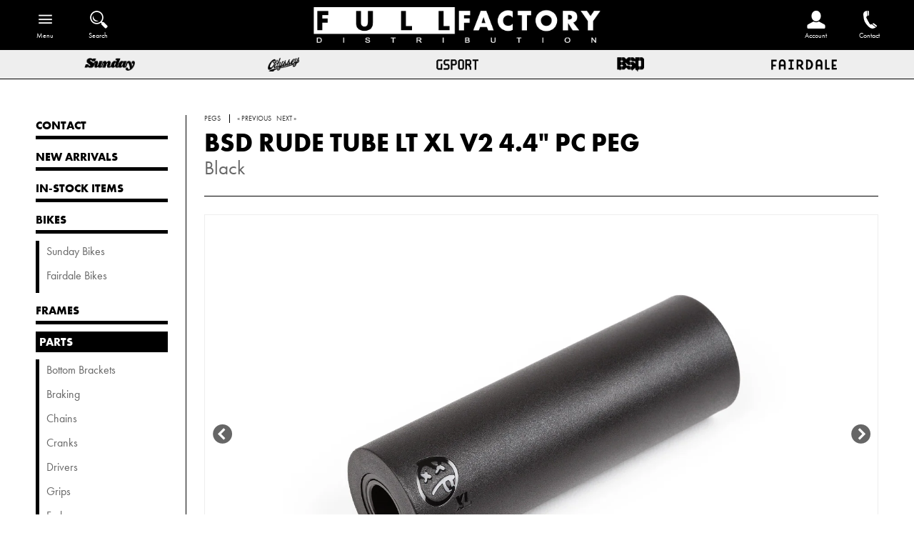

--- FILE ---
content_type: text/html; charset=utf-8
request_url: https://fullfactorydistro.com/collections/pegs/products/bsd-rude-tube-lt-xl-v2-4-4-pc-peg-black
body_size: 7082
content:

<!doctype html>
<!--[if lt IE 7]><html class="no-js ie6 oldie" lang="en"><![endif]-->
<!--[if IE 7]><html class="no-js ie7 oldie" lang="en"><![endif]-->
<!--[if IE 8]><html class="no-js ie8 oldie" lang="en"><![endif]-->
<!--[if gt IE 8]><!--><html class="no-js" lang="en"><!--<![endif]-->
  <head>

<meta name="facebook-domain-verification" content="i0ekm2ftrqemc7sb46u9y2v7soe5rz" />  
  

  
  
  
  
    
  
  
  
    
  
  
  
  
  
  
  
  
  
  
  
  
  
  
  
  <!--[if IE]><meta http-equiv='X-UA-Compatible' content='IE=edge,chrome=1' /><![endif]-->
  <meta charset="utf-8" />
  <meta http-equiv="X-UA-Compatible" content="IE=edge">
  <meta name="p:domain_verify" content="7f3fc46fd1d5352bc76ac425dc82ec77"/> 
  <meta name="google-site-verification" content="g_35FdM9mSg46H8RFA17Rhu8ilcjAf-hEHeB2D-edOE" />
  <meta name="google-site-verification" content="mMd9fmXAukqyBrogoL-q1Aqa-UpGHSP1PZl2QAtVoKM" />  <meta name="viewport" content="width=device-width" />
  <link rel="shortcut icon" href="//fullfactorydistro.com/cdn/shop/t/6/assets/favicon.png?v=130137470678300258731521674943" type="image/png" />
  <link rel="profile" href="https://gmpg.org/xfn/11" />  
  
  <title>
      BSD Rude Tube LT XL v2 4.4&quot; PC Peg (Black)
      
      
       | Full Factory Distribution
    </title>

  <!-- FACEBOOK -->
  <meta property="og:site_name" content="Full Factory Distribution"/>
  <meta property="og:title" content="
      BSD Rude Tube LT XL v2 4.4&quot; PC Peg (Black)
      
      
       | Full Factory Distribution
    "/>
  

  <meta property="og:url" content="https://fullfactorydistro.com/products/bsd-rude-tube-lt-xl-v2-4-4-pc-peg-black" />
  <link rel="canonical" href="https://fullfactorydistro.com/products/bsd-rude-tube-lt-xl-v2-4-4-pc-peg-black" /> 

  
    <meta property="og:type" content="product" />
    <meta property="og:title" content="BSD Rude Tube LT XL v2 4.4&quot; PC Peg (Black)" />
      
    <meta property="og:image" content="http://fullfactorydistro.com/cdn/shop/products/bsd-peg-rudetube-LT-XL-v2-001_aef22cbd-021d-4043-b78b-4d040c746e75_grande.jpg?v=1751447224" />
    <meta property="og:image:secure_url" content="https://fullfactorydistro.com/cdn/shop/products/bsd-peg-rudetube-LT-XL-v2-001_aef22cbd-021d-4043-b78b-4d040c746e75_grande.jpg?v=1751447224" />
      
    <meta property="og:image" content="http://fullfactorydistro.com/cdn/shop/products/bsd-peg-rudetube-LT-XL-v2-007_grande.jpg?v=1751447224" />
    <meta property="og:image:secure_url" content="https://fullfactorydistro.com/cdn/shop/products/bsd-peg-rudetube-LT-XL-v2-007_grande.jpg?v=1751447224" />
      
    <meta property="og:image" content="http://fullfactorydistro.com/cdn/shop/products/bsd-peg-rudetube-LT-XL-v2-008_grande.jpg?v=1751447224" />
    <meta property="og:image:secure_url" content="https://fullfactorydistro.com/cdn/shop/products/bsd-peg-rudetube-LT-XL-v2-008_grande.jpg?v=1751447224" />
      
    <meta property="og:image" content="http://fullfactorydistro.com/cdn/shop/products/bsd-peg-rudetube-LT-XL-v2-009_2341741c-52ed-4d03-bb8a-1f2fb6641dbb_grande.jpg?v=1751447224" />
    <meta property="og:image:secure_url" content="https://fullfactorydistro.com/cdn/shop/products/bsd-peg-rudetube-LT-XL-v2-009_2341741c-52ed-4d03-bb8a-1f2fb6641dbb_grande.jpg?v=1751447224" />
      
    

  <meta name="description" content="Full length aluminum core. Heat treated chromo adaptor. Replaceable plastic sleeve. 14mm or 3/8&quot; axle size." />
  <meta property="og:description" content="Full length aluminum core. Heat treated chromo adaptor. Replaceable plastic sleeve. 14mm or 3/8&quot; axle size." />
  <!-- END FACEBOOK -->

  <!-- TWITTER -->
  
    <meta name="twitter:card" content="product" />
    <meta name="twitter:title" content="BSD Rude Tube LT XL v2 4.4&quot; PC Peg (Black)" />
    <meta name="twitter:description" content="Now available in 4.4&quot; length.The Rude Tube LT XL V2 peg has been updated - with a new shape chromo adaptor and a thicker 7075 peg, it makes the peg much more durable than the original V1 ..." />
    <meta name="twitter:image" content="http://fullfactorydistro.com/cdn/shop/products/bsd-peg-rudetube-LT-XL-v2-001_aef22cbd-021d-4043-b78b-4d040c746e75_large.jpg?v=1751447224" />
    <meta name="twitter:label2" content="VENDOR" />
    <meta name="twitter:data2" content="BSD" />
  
  <!-- END TWITTER -->
  
  <!-- CONTENT_FOR_HEADER -->
  
  <!-- END CONTENT_FOR_HEADER -->
  
  <script src="//fullfactorydistro.com/cdn/shop/t/6/assets/html5shiv.js?v=107268875627107148941521674945" type="text/javascript"></script>

  <script src="//code.jquery.com/jquery-3.2.1.min.js" type="text/javascript"></script>
  <script src="//fullfactorydistro.com/cdn/shopifycloud/storefront/assets/themes_support/api.jquery-7ab1a3a4.js" type="text/javascript"></script>

  

  <link href="//fullfactorydistro.com/cdn/shop/t/6/assets/default.css?v=44304092259314947291768608985" rel="stylesheet" type="text/css" media="all" />
  
  <link href="//cdn.shopify.com/s/files/1/0703/8345/t/3/assets/swatches.css?5200" rel="stylesheet" type="text/css" media="all" />
  
  <link href="//fullfactorydistro.com/cdn/shop/t/6/assets/style.css?v=112875289978247718501768608985" rel="stylesheet" type="text/css" media="all" />

  <link href="//fullfactorydistro.com/cdn/shop/t/6/assets/subscribe-better.css?v=142404017514901840761521674951" rel="stylesheet" type="text/css" media="all" />
    
  <link href="//fullfactorydistro.com/cdn/shop/t/6/assets/fancybox.min.css?v=120383045916303375551699644012" rel="stylesheet" type="text/css" media="all" />
  <script src="//fullfactorydistro.com/cdn/shop/t/6/assets/fancybox.min.js?v=179938354655664337111521768519" type="text/javascript"></script>
  
  <link href="//fullfactorydistro.com/cdn/shop/t/6/assets/slick.css?v=171608572480296145571582935676" rel="stylesheet" type="text/css" media="all" />
  <link href="//fullfactorydistro.com/cdn/shop/t/6/assets/slick.default.css?v=162728457997763478791768608985" rel="stylesheet" type="text/css" media="all" />
  <script src="//fullfactorydistro.com/cdn/shop/t/6/assets/slick.min.js?v=71779134894361685811521768401" type="text/javascript"></script>
  <script src="//fullfactorydistro.com/cdn/shop/t/6/assets/slick.setup.js?v=32505883660314038571622652487" type="text/javascript"></script>

  <script src="//fullfactorydistro.com/cdn/shop/t/6/assets/scripts.js?v=6429056984943503211665143896" type="text/javascript"></script>

  </head>

  
<body class="template-product" >


  
  <!-- Begin wrapper -->
  <div id="wrapper">
    
    <!-- Begin toolbar -->
    <nav id="toolbar">
      <div id="toolbar-menu" class="floatleft">
        <a id="toolbar-menu-toggle" class="icon_wrap has_label" href="/">
          <span class="icon menu-open">&nbsp;</span>
          <span class="label">Menu</span>
        </a>
        <div class="wrapper">
                    <ul class="unstyled children bold">
            <li class="contact child">
              <a href="/pages/contact"
                 class="">
                <span>Contact</span>
              </a>
            </li>
  
  
    
    
            <li class="new-arrivals child">
              <a href="/collections/new-arrivals" class="">
                <span>New Arrivals</span>
              </a>
            </li>
    
  
    
    
            <li class="in-stock-items child">
              <a href="/collections/in-stock" class="">
                <span>In-Stock Items</span>
              </a>
            </li>
    
  
    
    
            <li class="bikes child">
              <a href="/collections/complete-bikes"
                 class="
						">
                <span>Bikes</span>
              </a>
      
              <ul class="unstyled grandchildren regular">
      
        
        
                <li class="sunday-bikes grandchild">
                  <a href="/collections/sunday-bikes" class="sunday-bikes ">
                    <span>Sunday&nbsp;Bikes</span>
                  </a>
                </li>
        
      
        
        
                <li class="fairdale-bikes grandchild">
                  <a href="/collections/fairdale-bikes" class="fairdale-bikes ">
                    <span>Fairdale&nbsp;Bikes</span>
                  </a>
                </li>
        
              
              </ul>
      
            </li>
    
  
    
    
            <li class="frames child">
              <a href="/collections/frames" class="">
                <span>Frames</span>
              </a>
            </li>
    
  
    
    
            <li class="parts child">
              <a href="/collections/parts"
                 class="
						">
                <span>Parts</span>
              </a>
      
              <ul class="unstyled grandchildren regular">
      
        
        
          
                <li class="bottom-brackets grandchild">
                  <a href="/collections/bottom-brackets" class="bottom-brackets ">
                    <span>Bottom Brackets</span>
                  </a>
                </li>
        
      
        
        
                <li class="braking grandchild">
                  <a href="/collections/braking" class="braking ">
                    <span>Braking</span>
                  </a>
                </li>
        
      
        
        
          
                <li class="chains grandchild">
                  <a href="/collections/chains" class="chains ">
                    <span>Chains</span>
                  </a>
                </li>
        
      
        
        
          
                <li class="cranks grandchild">
                  <a href="/collections/cranks" class="cranks ">
                    <span>Cranks</span>
                  </a>
                </li>
        
      
        
        
          
                <li class="drivers grandchild">
                  <a href="/collections/drivers" class="drivers ">
                    <span>Drivers</span>
                  </a>
                </li>
        
      
        
        
          
                <li class="grips grandchild">
                  <a href="/collections/grips" class="grips ">
                    <span>Grips</span>
                  </a>
                </li>
        
      
        
        
          
                <li class="forks grandchild">
                  <a href="/collections/forks" class="forks ">
                    <span>Forks</span>
                  </a>
                </li>
        
      
        
        
          
                <li class="handlebars grandchild">
                  <a href="/collections/handlebars" class="handlebars ">
                    <span>Handlebars</span>
                  </a>
                </li>
        
      
        
        
          
                <li class="headsets grandchild">
                  <a href="/collections/headsets" class="headsets ">
                    <span>Headsets</span>
                  </a>
                </li>
        
      
        
        
                <li class="hubs-and-guards grandchild">
                  <a href="/collections/hubs-and-guards" class="hubs-and-guards ">
                    <span>Hubs&nbsp;and&nbsp;Guards</span>
                  </a>
                </li>
        
      
        
        
          
                <li class="pedals grandchild">
                  <a href="/collections/pedals" class="pedals ">
                    <span>Pedals</span>
                  </a>
                </li>
        
      
        
        
                <li class="pegs grandchild">
                  <a href="/collections/pegs" class="pegs current">
                    <span>Pegs</span>
                  </a>
                </li>
        
      
        
        
          
                <li class="rims grandchild">
                  <a href="/collections/rims" class="rims ">
                    <span>Rims</span>
                  </a>
                </li>
        
      
        
        
          
                <li class="seating grandchild">
                  <a href="/collections/seating" class="seating ">
                    <span>Seating</span>
                  </a>
                </li>
        
      
        
        
          
                <li class="spokes grandchild">
                  <a href="/collections/spokes" class="spokes ">
                    <span>Spokes</span>
                  </a>
                </li>
        
      
        
        
          
                <li class="sprockets grandchild">
                  <a href="/collections/sprockets" class="sprockets ">
                    <span>Sprockets</span>
                  </a>
                </li>
        
      
        
        
          
                <li class="stems grandchild">
                  <a href="/collections/stems" class="stems ">
                    <span>Stems</span>
                  </a>
                </li>
        
      
        
        
          
                <li class="tires grandchild">
                  <a href="/collections/tires" class="tires ">
                    <span>Tires</span>
                  </a>
                </li>
        
      
        
        
          
                <li class="wheels grandchild">
                  <a href="/collections/wheels" class="wheels ">
                    <span>Wheels</span>
                  </a>
                </li>
        
      
        
        
          
                <li class="small-parts grandchild">
                  <a href="/collections/small-parts" class="small-parts ">
                    <span>Small Parts</span>
                  </a>
                </li>
        
              
              </ul>
      
            </li>
    
  
    
    
            <li class="accessories child">
              <a href="/collections/accessories"
                 class="
						">
                <span>Accessories</span>
              </a>
      
              <ul class="unstyled grandchildren regular">
      
        
        
          
                <li class="tools grandchild">
                  <a href="/collections/tools" class="tools ">
                    <span>Tools</span>
                  </a>
                </li>
        
      
        
        
          
                <li class="bags grandchild">
                  <a href="/collections/bags" class="bags ">
                    <span>Bags</span>
                  </a>
                </li>
        
      
        
        
          
                <li class="cargo-racks grandchild">
                  <a href="/collections/cargo-racks" class="cargo-racks ">
                    <span>Cargo Racks</span>
                  </a>
                </li>
        
      
        
        
          
                <li class="water-bottles grandchild">
                  <a href="/collections/water-bottles" class="water-bottles ">
                    <span>Water Bottles</span>
                  </a>
                </li>
        
      
        
        
          
                <li class="bar-pads grandchild">
                  <a href="/collections/accessories/Bar-Pads" class="bar-pads ">
                    <span>Bar Pads</span>
                  </a>
                </li>
        
      
        
        
          
                <li class="stickers grandchild">
                  <a href="/collections/stickers" class="stickers ">
                    <span>Stickers</span>
                  </a>
                </li>
        
      
        
        
          
                <li class="banners grandchild">
                  <a href="/collections/banners" class="banners ">
                    <span>Banners</span>
                  </a>
                </li>
        
      
        
        
          
                <li class="lights-locks-and-misc grandchild">
                  <a href="/collections/misc" class="lights-locks-and-misc ">
                    <span>Lights, Locks, and Misc.</span>
                  </a>
                </li>
        
              
              </ul>
      
            </li>
    
  
    
    
            <li class="softgoods child">
              <a href="/collections/softgoods"
                 class="
						">
                <span>Softgoods</span>
              </a>
      
              <ul class="unstyled grandchildren regular">
      
        
        
          
                <li class="headwear grandchild">
                  <a href="/collections/softgoods/Headwear" class="headwear ">
                    <span>Headwear</span>
                  </a>
                </li>
        
      
        
        
          
                <li class="short-sleeves grandchild">
                  <a href="/collections/softgoods/Short-Sleeves" class="short-sleeves ">
                    <span>Short Sleeves</span>
                  </a>
                </li>
        
      
        
        
          
                <li class="long-sleeves grandchild">
                  <a href="/collections/softgoods/Long-Sleeves" class="long-sleeves ">
                    <span>Long Sleeves</span>
                  </a>
                </li>
        
      
        
        
          
                <li class="bottoms grandchild">
                  <a href="/collections/softgoods/Bottoms" class="bottoms ">
                    <span>Bottoms</span>
                  </a>
                </li>
        
      
        
        
          
                <li class="gloves grandchild">
                  <a href="/collections/softgoods/Gloves" class="gloves ">
                    <span>Gloves</span>
                  </a>
                </li>
        
      
        
        
          
                <li class="cycling-gear grandchild">
                  <a href="/collections/softgoods/Cycling-Gear" class="cycling-gear ">
                    <span>Cycling Gear</span>
                  </a>
                </li>
        
      
        
        
                <li class="accessories grandchild">
                  <a href="/collections/softgoods-accessories" class="accessories ">
                    <span>Accessories</span>
                  </a>
                </li>
        
              
              </ul>
      
            </li>
    
  
    
    
            <li class="sale child">
              <a href="/collections/sale"
                 class="
						">
                <span>Sale</span>
              </a>
      
              <ul class="unstyled grandchildren regular">
      
        
        
                <li class="accessories grandchild">
                  <a href="/collections/sale/Accessories" class="accessories ">
                    <span>Accessories</span>
                  </a>
                </li>
        
      
        
        
                <li class="bikes grandchild">
                  <a href="/collections/sale/Bikes" class="bikes ">
                    <span>Bikes</span>
                  </a>
                </li>
        
      
        
        
          
                <li class="frames grandchild">
                  <a href="/collections/sale/Frames" class="frames ">
                    <span>Frames</span>
                  </a>
                </li>
        
      
        
        
          
                <li class="grips grandchild">
                  <a href="/collections/sale/Grips" class="grips ">
                    <span>Grips</span>
                  </a>
                </li>
        
      
        
        
          
                <li class="hubs grandchild">
                  <a href="/collections/sale/Hubs" class="hubs ">
                    <span>Hubs</span>
                  </a>
                </li>
        
      
        
        
          
                <li class="pedals grandchild">
                  <a href="/collections/sale/Pedals" class="pedals ">
                    <span>Pedals</span>
                  </a>
                </li>
        
      
        
        
          
                <li class="seating grandchild">
                  <a href="/collections/sale/Seating" class="seating ">
                    <span>Seating</span>
                  </a>
                </li>
        
      
        
        
          
                <li class="small-parts grandchild">
                  <a href="/collections/sale/Small-Parts" class="small-parts ">
                    <span>Small Parts</span>
                  </a>
                </li>
        
      
        
        
                <li class="softgoods grandchild">
                  <a href="/collections/sale/Softgoods" class="softgoods ">
                    <span>Softgoods</span>
                  </a>
                </li>
        
      
        
        
          
                <li class="sprockets grandchild">
                  <a href="/collections/sale/Sprockets" class="sprockets ">
                    <span>Sprockets</span>
                  </a>
                </li>
        
      
        
        
          
                <li class="stems grandchild">
                  <a href="/collections/sale/Stems" class="stems ">
                    <span>Stems</span>
                  </a>
                </li>
        
      
        
        
          
                <li class="tires grandchild">
                  <a href="/collections/sale/Tires" class="tires ">
                    <span>Tires</span>
                  </a>
                </li>
        
      
        
        
          
                <li class="wheels grandchild">
                  <a href="/collections/sale/Wheels" class="wheels ">
                    <span>Wheels</span>
                  </a>
                </li>
        
              
              </ul>
      
            </li>
    
  
          </ul>
        </div>
      </div>
      <form id="toolbar-searchform" class="toolbar floatleft" action="/search">
        <a id="toolbar-search" href="/search" class="icon_wrap has_label">
          <span class="icon">&nbsp;</span>
          <span class="label">Search</span>
         </a>
        <input type="text" id="q" name="q" class="search_box notrounded" placeholder="Search" value="" />
        <input type="hidden" name="type" value="product" />
      </form>
      <a id="toolbar-home" class="icon_wrap" href="/">
        <span class="icon">&nbsp;</span>
      </a>

  
      
	  <a id="toolbar-contact" class="icon_wrap has_label floatright" href="/pages/contact">
        <span class="icon">&nbsp;</span>
        <span class="label">Contact</span>
      </a>
      <a id="toolbar-login" class="icon_wrap has_label floatright" href="https://account.fullfactorydistro.com">
        <span class="icon">&nbsp;</span>
        <span class="label">Account</span>
      </a>
  

    </nav>
    <div id="brands" class="row">
      <a href="/collections/sunday" class="sunday"><img src="//fullfactorydistro.com/cdn/shop/t/6/assets/brand-sunday.png?v=25366260766966022601526427209" alt="Sunday"/></a>
      <a href="/collections/odyssey" class="odyssey"><img src="//fullfactorydistro.com/cdn/shop/t/6/assets/brand-odyssey.png?v=39546024600456205201564091887" alt="Odyssey"/></a>
      <a href="/collections/gsport" class="gsport"><img src="//fullfactorydistro.com/cdn/shop/t/6/assets/brand-gsport.png?v=68644380184994843901526427195" alt="GSport"/></a>
      <a href="/collections/bsd" class="bsd"><img src="//fullfactorydistro.com/cdn/shop/t/6/assets/brand-bsd.png?v=114988965670438916551564091841" alt="Odyssey"/></a>
      <a href="/collections/fairdale" class="fairdale"><img src="//fullfactorydistro.com/cdn/shop/t/6/assets/brand-fairdale.png?v=15003533157487571801526427185" alt="Fairdale"/></a>
    </div>
    <!-- End toolbar -->
      

  


                   

    

    
    <div id="wrapper-inner">
      

      <section id="menu" class="clear">
                  <ul class="unstyled children bold">
            <li class="contact child">
              <a href="/pages/contact"
                 class="">
                <span>Contact</span>
              </a>
            </li>
  
  
    
    
            <li class="new-arrivals child">
              <a href="/collections/new-arrivals" class="">
                <span>New Arrivals</span>
              </a>
            </li>
    
  
    
    
            <li class="in-stock-items child">
              <a href="/collections/in-stock" class="">
                <span>In-Stock Items</span>
              </a>
            </li>
    
  
    
    
            <li class="bikes child">
              <a href="/collections/complete-bikes"
                 class="
						">
                <span>Bikes</span>
              </a>
      
              <ul class="unstyled grandchildren regular">
      
        
        
                <li class="sunday-bikes grandchild">
                  <a href="/collections/sunday-bikes" class="sunday-bikes ">
                    <span>Sunday&nbsp;Bikes</span>
                  </a>
                </li>
        
      
        
        
                <li class="fairdale-bikes grandchild">
                  <a href="/collections/fairdale-bikes" class="fairdale-bikes ">
                    <span>Fairdale&nbsp;Bikes</span>
                  </a>
                </li>
        
              
              </ul>
      
            </li>
    
  
    
    
            <li class="frames child">
              <a href="/collections/frames" class="">
                <span>Frames</span>
              </a>
            </li>
    
  
    
    
            <li class="parts child">
              <a href="/collections/parts"
                 class="
						">
                <span>Parts</span>
              </a>
      
              <ul class="unstyled grandchildren regular">
      
        
        
          
                <li class="bottom-brackets grandchild">
                  <a href="/collections/bottom-brackets" class="bottom-brackets ">
                    <span>Bottom Brackets</span>
                  </a>
                </li>
        
      
        
        
                <li class="braking grandchild">
                  <a href="/collections/braking" class="braking ">
                    <span>Braking</span>
                  </a>
                </li>
        
      
        
        
          
                <li class="chains grandchild">
                  <a href="/collections/chains" class="chains ">
                    <span>Chains</span>
                  </a>
                </li>
        
      
        
        
          
                <li class="cranks grandchild">
                  <a href="/collections/cranks" class="cranks ">
                    <span>Cranks</span>
                  </a>
                </li>
        
      
        
        
          
                <li class="drivers grandchild">
                  <a href="/collections/drivers" class="drivers ">
                    <span>Drivers</span>
                  </a>
                </li>
        
      
        
        
          
                <li class="grips grandchild">
                  <a href="/collections/grips" class="grips ">
                    <span>Grips</span>
                  </a>
                </li>
        
      
        
        
          
                <li class="forks grandchild">
                  <a href="/collections/forks" class="forks ">
                    <span>Forks</span>
                  </a>
                </li>
        
      
        
        
          
                <li class="handlebars grandchild">
                  <a href="/collections/handlebars" class="handlebars ">
                    <span>Handlebars</span>
                  </a>
                </li>
        
      
        
        
          
                <li class="headsets grandchild">
                  <a href="/collections/headsets" class="headsets ">
                    <span>Headsets</span>
                  </a>
                </li>
        
      
        
        
                <li class="hubs-and-guards grandchild">
                  <a href="/collections/hubs-and-guards" class="hubs-and-guards ">
                    <span>Hubs&nbsp;and&nbsp;Guards</span>
                  </a>
                </li>
        
      
        
        
          
                <li class="pedals grandchild">
                  <a href="/collections/pedals" class="pedals ">
                    <span>Pedals</span>
                  </a>
                </li>
        
      
        
        
                <li class="pegs grandchild">
                  <a href="/collections/pegs" class="pegs current">
                    <span>Pegs</span>
                  </a>
                </li>
        
      
        
        
          
                <li class="rims grandchild">
                  <a href="/collections/rims" class="rims ">
                    <span>Rims</span>
                  </a>
                </li>
        
      
        
        
          
                <li class="seating grandchild">
                  <a href="/collections/seating" class="seating ">
                    <span>Seating</span>
                  </a>
                </li>
        
      
        
        
          
                <li class="spokes grandchild">
                  <a href="/collections/spokes" class="spokes ">
                    <span>Spokes</span>
                  </a>
                </li>
        
      
        
        
          
                <li class="sprockets grandchild">
                  <a href="/collections/sprockets" class="sprockets ">
                    <span>Sprockets</span>
                  </a>
                </li>
        
      
        
        
          
                <li class="stems grandchild">
                  <a href="/collections/stems" class="stems ">
                    <span>Stems</span>
                  </a>
                </li>
        
      
        
        
          
                <li class="tires grandchild">
                  <a href="/collections/tires" class="tires ">
                    <span>Tires</span>
                  </a>
                </li>
        
      
        
        
          
                <li class="wheels grandchild">
                  <a href="/collections/wheels" class="wheels ">
                    <span>Wheels</span>
                  </a>
                </li>
        
      
        
        
          
                <li class="small-parts grandchild">
                  <a href="/collections/small-parts" class="small-parts ">
                    <span>Small Parts</span>
                  </a>
                </li>
        
              
              </ul>
      
            </li>
    
  
    
    
            <li class="accessories child">
              <a href="/collections/accessories"
                 class="
						">
                <span>Accessories</span>
              </a>
      
              <ul class="unstyled grandchildren regular">
      
        
        
          
                <li class="tools grandchild">
                  <a href="/collections/tools" class="tools ">
                    <span>Tools</span>
                  </a>
                </li>
        
      
        
        
          
                <li class="bags grandchild">
                  <a href="/collections/bags" class="bags ">
                    <span>Bags</span>
                  </a>
                </li>
        
      
        
        
          
                <li class="cargo-racks grandchild">
                  <a href="/collections/cargo-racks" class="cargo-racks ">
                    <span>Cargo Racks</span>
                  </a>
                </li>
        
      
        
        
          
                <li class="water-bottles grandchild">
                  <a href="/collections/water-bottles" class="water-bottles ">
                    <span>Water Bottles</span>
                  </a>
                </li>
        
      
        
        
          
                <li class="bar-pads grandchild">
                  <a href="/collections/accessories/Bar-Pads" class="bar-pads ">
                    <span>Bar Pads</span>
                  </a>
                </li>
        
      
        
        
          
                <li class="stickers grandchild">
                  <a href="/collections/stickers" class="stickers ">
                    <span>Stickers</span>
                  </a>
                </li>
        
      
        
        
          
                <li class="banners grandchild">
                  <a href="/collections/banners" class="banners ">
                    <span>Banners</span>
                  </a>
                </li>
        
      
        
        
          
                <li class="lights-locks-and-misc grandchild">
                  <a href="/collections/misc" class="lights-locks-and-misc ">
                    <span>Lights, Locks, and Misc.</span>
                  </a>
                </li>
        
              
              </ul>
      
            </li>
    
  
    
    
            <li class="softgoods child">
              <a href="/collections/softgoods"
                 class="
						">
                <span>Softgoods</span>
              </a>
      
              <ul class="unstyled grandchildren regular">
      
        
        
          
                <li class="headwear grandchild">
                  <a href="/collections/softgoods/Headwear" class="headwear ">
                    <span>Headwear</span>
                  </a>
                </li>
        
      
        
        
          
                <li class="short-sleeves grandchild">
                  <a href="/collections/softgoods/Short-Sleeves" class="short-sleeves ">
                    <span>Short Sleeves</span>
                  </a>
                </li>
        
      
        
        
          
                <li class="long-sleeves grandchild">
                  <a href="/collections/softgoods/Long-Sleeves" class="long-sleeves ">
                    <span>Long Sleeves</span>
                  </a>
                </li>
        
      
        
        
          
                <li class="bottoms grandchild">
                  <a href="/collections/softgoods/Bottoms" class="bottoms ">
                    <span>Bottoms</span>
                  </a>
                </li>
        
      
        
        
          
                <li class="gloves grandchild">
                  <a href="/collections/softgoods/Gloves" class="gloves ">
                    <span>Gloves</span>
                  </a>
                </li>
        
      
        
        
          
                <li class="cycling-gear grandchild">
                  <a href="/collections/softgoods/Cycling-Gear" class="cycling-gear ">
                    <span>Cycling Gear</span>
                  </a>
                </li>
        
      
        
        
                <li class="accessories grandchild">
                  <a href="/collections/softgoods-accessories" class="accessories ">
                    <span>Accessories</span>
                  </a>
                </li>
        
              
              </ul>
      
            </li>
    
  
    
    
            <li class="sale child">
              <a href="/collections/sale"
                 class="
						">
                <span>Sale</span>
              </a>
      
              <ul class="unstyled grandchildren regular">
      
        
        
                <li class="accessories grandchild">
                  <a href="/collections/sale/Accessories" class="accessories ">
                    <span>Accessories</span>
                  </a>
                </li>
        
      
        
        
                <li class="bikes grandchild">
                  <a href="/collections/sale/Bikes" class="bikes ">
                    <span>Bikes</span>
                  </a>
                </li>
        
      
        
        
          
                <li class="frames grandchild">
                  <a href="/collections/sale/Frames" class="frames ">
                    <span>Frames</span>
                  </a>
                </li>
        
      
        
        
          
                <li class="grips grandchild">
                  <a href="/collections/sale/Grips" class="grips ">
                    <span>Grips</span>
                  </a>
                </li>
        
      
        
        
          
                <li class="hubs grandchild">
                  <a href="/collections/sale/Hubs" class="hubs ">
                    <span>Hubs</span>
                  </a>
                </li>
        
      
        
        
          
                <li class="pedals grandchild">
                  <a href="/collections/sale/Pedals" class="pedals ">
                    <span>Pedals</span>
                  </a>
                </li>
        
      
        
        
          
                <li class="seating grandchild">
                  <a href="/collections/sale/Seating" class="seating ">
                    <span>Seating</span>
                  </a>
                </li>
        
      
        
        
          
                <li class="small-parts grandchild">
                  <a href="/collections/sale/Small-Parts" class="small-parts ">
                    <span>Small Parts</span>
                  </a>
                </li>
        
      
        
        
                <li class="softgoods grandchild">
                  <a href="/collections/sale/Softgoods" class="softgoods ">
                    <span>Softgoods</span>
                  </a>
                </li>
        
      
        
        
          
                <li class="sprockets grandchild">
                  <a href="/collections/sale/Sprockets" class="sprockets ">
                    <span>Sprockets</span>
                  </a>
                </li>
        
      
        
        
          
                <li class="stems grandchild">
                  <a href="/collections/sale/Stems" class="stems ">
                    <span>Stems</span>
                  </a>
                </li>
        
      
        
        
          
                <li class="tires grandchild">
                  <a href="/collections/sale/Tires" class="tires ">
                    <span>Tires</span>
                  </a>
                </li>
        
      
        
        
          
                <li class="wheels grandchild">
                  <a href="/collections/sale/Wheels" class="wheels ">
                    <span>Wheels</span>
                  </a>
                </li>
        
              
              </ul>
      
            </li>
    
  
          </ul>
      </section>


  

  
	
      






























  

  




  

  

  

  

  

  


  

  

  

  

  

  


  

  

  

  

  

  


  

  

  

  

  

  


  

  

  

  

  

  


  

  

  

  

  

  


  

  

  

  

  

  


  

  

  

  

  

  


  

  

  

  

  

  


  

  

  

  

  

  


  

  

  

  

  

  


  

  

  

  

  

  


  

  

  

  

  

  


  

  

  

  

  

  





  
  
<div id="content" class="has_sidebar page product bsd-rude-tube-lt-xl-v2-4-4-pc-peg-black" itemscope itemtype="http://schema.org/Product">
  <meta itemprop="url" content="https://fullfactorydistro.com/products/bsd-rude-tube-lt-xl-v2-4-4-pc-peg-black" />
  <meta itemprop="image" content="//fullfactorydistro.com/cdn/shop/products/bsd-peg-rudetube-LT-XL-v2-001_aef22cbd-021d-4043-b78b-4d040c746e75_grande.jpg?v=1751447224" />
  
  <section>
    
    <div class="breadcrumb clear">
  
	  <span itemscope itemtype="http://data-vocabulary.org/Breadcrumb">
        <a href="/collections/pegs" itemprop="url"><span itemprop="title">Pegs</span></a>
      </span>
  
      
  
    
  
  
  
      
  
      <span class="product-nav">
    
        <a href="/collections/pegs/products/odyssey-graduate-5-pc-peg-black" class="prev">&laquo; Previous</a>
    
    
        <a href="/collections/pegs/products/sunday-seeley-4-75-pc-peg-black" class="next">Next &raquo;</a>
    
      </span>
  
  
    </div>
    
    <h1 class="page-title themefont">
	  BSD Rude Tube LT XL v2 4.4" PC Peg <span class="subtitle">Black</span>
    </h1>
    
  </section>

  <!-- Begin product photos -->
  
  
  <section id="photos">
  
    
    
    
    <div id="widget-bsd-rude-tube-lt-xl-v2-4-4-pc-peg-black" class="widget  flipbook ">
      <div id="slick-bsd-rude-tube-lt-xl-v2-4-4-pc-peg-black" class="slick">
    
      
        <div class="bsd-rude-tube-lt-xl-v2-4-4-pc-peg-black variantid-5624538300467">
          <div class="item">
        
	        
            <a id="5624538300467" class="slick-fancybox fancybox-bsd-rude-tube-lt-xl-v2-4-4-pc-peg-black fancybox-variantid-5624538300467" href="//fullfactorydistro.com/cdn/shop/products/bsd-peg-rudetube-LT-XL-v2-001_aef22cbd-021d-4043-b78b-4d040c746e75.jpg?v=1751447224" data-fancybox="slick-bsd-rude-tube-lt-xl-v2-4-4-pc-peg-black">
              <img src="//fullfactorydistro.com/cdn/shop/products/bsd-peg-rudetube-LT-XL-v2-001_aef22cbd-021d-4043-b78b-4d040c746e75_1024x.jpg?v=1751447224" data-lazy="//fullfactorydistro.com/cdn/shop/products/bsd-peg-rudetube-LT-XL-v2-001_aef22cbd-021d-4043-b78b-4d040c746e75_2048x.jpg?v=1751447224" alt="BSD Rude Tube LT XL v2 4.4&quot; PC Peg (Black)" class="lazy-load main"/>
            </a>
      	    
        
          </div>
        </div>
      
      
    
      
        <div class="bsd-rude-tube-lt-xl-v2-4-4-pc-peg-black variantid-5624538333235">
          <div class="item">
        
	        
            <a id="5624538333235" class="slick-fancybox fancybox-bsd-rude-tube-lt-xl-v2-4-4-pc-peg-black fancybox-variantid-5624538333235" href="//fullfactorydistro.com/cdn/shop/products/bsd-peg-rudetube-LT-XL-v2-007.jpg?v=1751447224" data-fancybox="slick-bsd-rude-tube-lt-xl-v2-4-4-pc-peg-black">
              <img src="//fullfactorydistro.com/cdn/shop/products/bsd-peg-rudetube-LT-XL-v2-007_1024x.jpg?v=1751447224" data-lazy="//fullfactorydistro.com/cdn/shop/products/bsd-peg-rudetube-LT-XL-v2-007_2048x.jpg?v=1751447224" alt="BSD Rude Tube LT XL v2 4.4&quot; PC Peg (Black)" class="lazy-load main"/>
            </a>
      	    
        
          </div>
        </div>
      
      
    
      
        <div class="bsd-rude-tube-lt-xl-v2-4-4-pc-peg-black variantid-5624538366003">
          <div class="item">
        
	        
            <a id="5624538366003" class="slick-fancybox fancybox-bsd-rude-tube-lt-xl-v2-4-4-pc-peg-black fancybox-variantid-5624538366003" href="//fullfactorydistro.com/cdn/shop/products/bsd-peg-rudetube-LT-XL-v2-008.jpg?v=1751447224" data-fancybox="slick-bsd-rude-tube-lt-xl-v2-4-4-pc-peg-black">
              <img src="//fullfactorydistro.com/cdn/shop/products/bsd-peg-rudetube-LT-XL-v2-008_1024x.jpg?v=1751447224" data-lazy="//fullfactorydistro.com/cdn/shop/products/bsd-peg-rudetube-LT-XL-v2-008_2048x.jpg?v=1751447224" alt="BSD Rude Tube LT XL v2 4.4&quot; PC Peg (Black)" class="lazy-load main"/>
            </a>
      	    
        
          </div>
        </div>
      
      
    
      
        <div class="bsd-rude-tube-lt-xl-v2-4-4-pc-peg-black variantid-5624538398771">
          <div class="item">
        
	        
            <a id="5624538398771" class="slick-fancybox fancybox-bsd-rude-tube-lt-xl-v2-4-4-pc-peg-black fancybox-variantid-5624538398771" href="//fullfactorydistro.com/cdn/shop/products/bsd-peg-rudetube-LT-XL-v2-009_2341741c-52ed-4d03-bb8a-1f2fb6641dbb.jpg?v=1751447224" data-fancybox="slick-bsd-rude-tube-lt-xl-v2-4-4-pc-peg-black">
              <img src="//fullfactorydistro.com/cdn/shop/products/bsd-peg-rudetube-LT-XL-v2-009_2341741c-52ed-4d03-bb8a-1f2fb6641dbb_1024x.jpg?v=1751447224" data-lazy="//fullfactorydistro.com/cdn/shop/products/bsd-peg-rudetube-LT-XL-v2-009_2341741c-52ed-4d03-bb8a-1f2fb6641dbb_2048x.jpg?v=1751447224" alt="BSD Rude Tube LT XL v2 4.4&quot; PC Peg (Black)" class="lazy-load main"/>
            </a>
      	    
        
          </div>
        </div>
      
      
    
      </div>
    </div> 
  
  </section>
  <!-- End product photos -->
    
  

  
  
  
  
  
  <section>
    
    <h1 class="page-title themefont">
      <span itemprop="name">BSD Rude Tube LT XL v2 4.4" PC Peg <span class="subtitle">Black</span></span>
      <span class="price regular" id="price-4353309016115">

  
    
  

      </span>
  
    </h1>
    
  
    
  
    
  

  
  

    
<form id="additemform_4353309016115" action="/cart/add" method="get" class="additemform ">
  <meta itemprop="priceCurrency" content="USD" />
  <link itemprop="availability" href="http://schema.org/InStock" />
     
  
  <div id="product_variants" class="price-false">

    <div class="header bold">
    
      <span class="variant_title">Options</span>
      <span class="variant_price">MSRP</span>
    
    </div>
        
    
    
      
	  
    
      
    
      
      
      
      
    
      
    
	  
    
      
      
    
    
      
	  
    
      
    
      
      
      
      
    
      
    
	  
    
      
      
    
    
      
	  
    
      
    
      
      
      
      
    
      
    
	  
    
      
      
    
    
      
	  
    
      
    
      
      
      
      
    
      
    
	  
    
      
      
    
    
      
	  
    
      
    
      
      
      
      
    
      
    
	  
    
      
      
    
    
      
	  
    
      
    
      
      
      
      
    
      
    
	  
    
      
      
     
    
      
  	  	
  	  	
    <div class="product_variant price_default">
		
      <span class="variant_title">3/8" x 4.4"</span>
      <span class="variant_price">
          
            ---
          
      </span>
		
      <span class="variant_info">
        <div class="skus">
		SKU: BSA-105F-BK<br/>
        UPC: 
        </div>
        
      </span>
    </div>
        
    <div class="product_variant price_default">
		
      <span class="variant_title">14mm x 4.4"</span>
      <span class="variant_price">
          
            ---
          
      </span>
		
      <span class="variant_info">
        <div class="skus">
		SKU: BSA-105-BK<br/>
        UPC: 5060514322802
        </div>
        
      </span>
    </div>
        
    
  </div>

  
  


  
</form>

	<div id="description" class="description" itemprop="description">
                  
  <p>Now available in <em>4.4" length</em>.</p>
<p>The Rude Tube LT XL V2 peg has been updated - with a new shape chromo adaptor and a thicker 7075 peg, it makes the peg much more durable than the original V1 version. It uses the same plastic outer as the Rude Tube but has a lighter 7075 alloy inner with a heat treated chromo adaptor at the dropout interface.<br><br>Weighing 33% less means you can run 4 pegs with the equivalent weight of just over 2.5.</p>
<h3>Key Features</h3>
<ul>
<li>Durable plastic Rude Tube sleeve</li>
<li>Lightweight 7075 alloy inner peg</li>
<li>Heat treated chromo insert</li>
<li>33% lighter than regular Rude Tubes</li>
</ul>
      
  
  

    
    
    
	
      
  
  
      
  
  
      
	</div>
    
  
    
  </section> 
  <script>
  jQuery(document).ready(function($){
    var price_preview = $('span#price-4353309016115'),
        productselect = $('#product_variants input[type=radio][name=id]'),
        quantity = $('input#quantity-4353309016115'),
		quantity_max = 1000,
        quantity_max_display = $('#quantity_max_display'),
        quantity_more = 1000,
		
        carttotal = -1,
        carttotal_limit = -1,
        
        
        promocode_amount = false,
        
        addtocart = $('input#addtocart-4353309016115'),
        variant_found = false,
        firstload = true,
		slick_div = $('#slick-bsd-rude-tube-lt-xl-v2-4-4-pc-peg-black'),
		slick_filter = $('#slick-bsd-rude-tube-lt-xl-v2-4-4-pc-peg-black-filter'),
		slick_fullscreen = $('#slick-bsd-rude-tube-lt-xl-v2-4-4-pc-peg-black-fullscreen'),
		current_filter = false;
                              
	productselect.on('change',function() { 
		productselect_change($(this));
    });
	function productselect_change(variant) {
      var variant_available = false,
          variant_price = false,
          variant_compare = false;
          
      if(firstload) {
        firstload = false;
      } else {
       
		current_filter = variant.attr('data-title').replace(' | P4','').replace(' | P2','').replace(' | PB','').replace(' | QTY','');
        current_filter = current_filter.replace('P4 | ','').replace('P2 | ','').replace('PB | ','').replace('QTY | ','').toLowerCase().replace(' ','').replace(/\"/g,'').replace(/\//g,'-').replace(/\ /g,'-').replace(/\(/g,'').replace(/\)/g,'');
        found = false;
        
        if(variant.attr('data-image') != '') {
			
          cureent_filter = 'variantid-'+variant.attr('data-image');
          current_filter = slick_div.find('.'+current_filter);

          if(current_filter.length) {
            current_filter = current_filter.first().data('slick-index');
            found = true;
          } else {
            current_filter = slick_div.find('.variantid-'+variant.attr('data-image'));
            if(current_filter.length) {
              current_filter = current_filter.first().data('slick-index');
              found = true;
            };
          };
        };
        if(found) { 
          slick_div.slick('slickGoTo',current_filter); 
        } else {
          slick_div.slick('slickGoTo',0); 
        };        
      };
          
      if(variant.attr('data-inventory')>0) variant_available = variant.attr('data-inventory');

      

      
        
      if(variant.attr('data-price')<variant.attr('data-compare')) {
        variant_compare = '<span class="compare sale">Original: <strike>' + Shopify.formatMoney(variant.attr('data-compare'), '$ {{amount}}') + '</strike><span class="sale">Save: '+Shopify.formatMoney((variant.attr('data-compare')-variant.attr('data-price')), '$ {{amount}}') + '</span></span>';
        variant_compare += '<span class="compare msrp">MSRP: ' + Shopify.formatMoney(variant.attr('data-msrp'), '$ {{amount}}') + '</span>';
      } else {
        variant_compare = '<span class="compare msrp">MSRP: ' + Shopify.formatMoney(variant.attr('data-msrp'), '$ {{amount}}') + '</span>';
      };
        
      
        
      if (variant && variant_available) {
        
      
		quantity_max = 1000;
      
                                 
        if(carttotal_limit > -1) {
          productvalue_max = Math.floor((carttotal_limit-carttotal)/variant.attr('data-price'));
          if(productvalue_max < quantity_max) {
            quantity_more = productvalue_max;
          };
          if(variant_available<quantity_max) {
            quantity_more = variant_available;
          };
          $('#quantity_limit').text(quantity_max);
        } else {
          $('#quantity_limit').text(quantity_max);
	      quantity_more = quantity_max - variant.attr('data-cartqty');          
		}
		if(variant_available<quantity_more) {
          quantity_more = variant_available;
        };
        
        $('#quantity_more').text(quantity_more);
        $('.quantity_current').text(variant.attr('data-cartqty'));
        quantity_max_display.text(quantity_max);
        
        if(quantity_more>0) {
          addtocart.removeAttr('disabled').removeClass('disabled').attr('value','Add to Cart');
          quantity.attr('max',quantity_more).attr('min','0').attr('value','1');
        } else {
          addtocart.addClass('disabled').attr('disabled', 'disabled').attr('value','Limits Reached');
          quantity.attr('max','0').attr('min','0').attr('value','0');       
        }
        
      } else { 
        addtocart.addClass('disabled').attr('disabled', 'disabled').attr('value','Out of Stock');
        quantity.attr('max','0').attr('min','0').attr('value','0');       
      };
      if(Number(variant.attr('data-price')) < Number(variant.attr('data-compare'))) {
        if(promocode_amount) {
          price_preview.html( variant_compare);
        } else {
          price_preview.html( variant_compare);
        };
      } else {
        
      };
      
    };

    productselect.each(function(){
      var variant_option = $(this);
      if(!variant_found) {
        if(variant_option.attr('data-inventory')>0) {
          variant_found = true;
          variant_option.prop('checked', 'checked');
          productselect_change(variant_option);
        };
      };
    });
    if(!variant_found) {
        addtocart.addClass('disabled').attr('disabled', 'disabled').attr('value','Out of Stock');
        quantity.attr('max','0').attr('min','0').attr('value','0');       
    };
  });       
  </script>
</div>
  
<!-- Begin related product -->

  
    
    






    
<section class="related spacer-top">
  <div class="padding">
    <h3><a href="/collections/pegs">Pegs</a></h3>
    <div class="row products">
  
  
  
  
  
  
    
  
    
      
      
	    

    




























  







<div class="product col col25 col-maxwidth50 col-1   ">
  <div id="quickaddContent-9599350440243" class="padsize01">
    <a href="
/collections/pegs/products/bsd-roastin-4-5-peg-black
">
      <span class="img">

  
        
  
  		
        
        
		
        
  
        
  
        
  
        
        <img src="//fullfactorydistro.com/cdn/shop/files/bsd-peg-roastin-6_large.jpg?v=1751446470" class="image" alt="BSD Roastin&#39; 4.5&quot; Peg (Black)" />

      </span>
      <span class="title">  
  
        BSD Roastin' 4.5" Peg <small class="subtitle">Black</small>
  
    
  
              
      </span>
      
      
        
      
      
    </a>
  
  </div>
</div>

  

      
    
  
    
      
      
	    

    




























  







<div class="product col col25 col-maxwidth50 col-2   ">
  <div id="quickaddContent-6801378639923" class="padsize01">
    <a href="
/collections/pegs/products/bsd-bmxtasy-grind-wax-teal
">
      <span class="img">

  
        
  
  		
        
        
		
        
  
        
  
        
  
        
        <img src="//fullfactorydistro.com/cdn/shop/products/bsd-wax-bmxtasy-teal-2022-no2-1_large.jpg?v=1751446734" class="image" alt="BSD BMXtasy Grind Wax (Teal)" />

      </span>
      <span class="title">  
  
        BSD BMXtasy Grind Wax <small class="subtitle">Teal</small>
  
    
  
              
      </span>
      
      
        
      
      
    </a>
  
  </div>
</div>

  

      
    
  
    
      
      
	    

    




























  







<div class="product col col25 col-maxwidth50 col-3   ">
  <div id="quickaddContent-6762110189619" class="padsize01">
    <a href="
/collections/pegs/products/bsd-rude-tube-4-2-pc-peg-black
">
      <span class="img">

  
        
  
  		
        
        
		
        
  
        
  
        
  
        
        <img src="//fullfactorydistro.com/cdn/shop/products/bsd-pegs-rudetube-001_1500x_e04b4c06-0fa3-4203-8fb2-e18a59217d6d_large.webp?v=1751446756" class="image" alt="BSD Rude Tube 4.2&quot; PC Peg (Black)" />

      </span>
      <span class="title">  
  
        BSD Rude Tube 4.2" PC Peg <small class="subtitle">Black</small>
  
    
  
              
      </span>
      
      
        
      
      
    </a>
  
  </div>
</div>

  

      
    
  
    
      
      
	    

    




























  







<div class="product col col25 col-maxwidth50 col-4   ">
  <div id="quickaddContent-6704258187315" class="padsize01">
    <a href="
/collections/pegs/products/bsd-bmxtasy-grind-wax-purple
">
      <span class="img">

  
        
  
  		
        
        
		
        
  
        
  
        
  
        
        <img src="//fullfactorydistro.com/cdn/shop/products/bsd-wax-bmxtasy-purple-002_large.jpg?v=1751446838" class="image" alt="BSD BMXtasy Grind Wax (Purple)" />

      </span>
      <span class="title">  
  
        BSD BMXtasy Grind Wax <small class="subtitle">Purple</small>
  
    
  
              
      </span>
      
      
        
      
      
    </a>
  
  </div>
</div>

  

      
    
  
    
      
      
	    

    




























  







<div class="product col col25 col-maxwidth50 col-5 new  ">
  <div id="quickaddContent-6665707454515" class="padsize01">
    <a href="
/collections/pegs/products/sunday-puck-wax-orange
">
      <span class="img">

  
        
  
  		
        
        
		
        
  
        
  
        
  
        
        <img src="//fullfactorydistro.com/cdn/shop/products/SUNDAY-Puck-Wax-Orange-Web_large.jpg?v=1751446903" class="image" alt="Sunday Puck Wax (Orange)" />

      </span>
      <span class="title">  
  
        Sunday Puck Wax <small class="subtitle">Orange</small>
  
    
  
              
      </span>
      
      
      
    </a>
  
  </div>
</div>

  

      
    
  
    
      
      
	    

    




























  







<div class="product col col25 col-maxwidth50 col-6   ">
  <div id="quickaddContent-6598532431923" class="padsize01">
    <a href="
/collections/pegs/products/bsd-bmxtasy-grind-wax-orange
">
      <span class="img">

  
        
  
  		
        
        
		
        
  
        
  
        
  
        
        <img src="//fullfactorydistro.com/cdn/shop/products/bsd-wax-bmxtasy-orange-001_large.jpg?v=1751446979" class="image" alt="BSD BMXtasy Grind Wax (Orange)" />

      </span>
      <span class="title">  
  
        BSD BMXtasy Grind Wax <small class="subtitle">Orange</small>
  
    
  
              
      </span>
      
      
        
      
      
    </a>
  
  </div>
</div>

  

      
    
  
    
      
      
	    

    




























  







<div class="product col col25 col-maxwidth50 col-7 new  ">
  <div id="quickaddContent-6568878800947" class="padsize01">
    <a href="
/collections/pegs/products/sunday-puck-wax-color-option
">
      <span class="img">

  
        
  
  		
        
        
		
        
  
        
  
        
  
        
        <img src="//fullfactorydistro.com/cdn/shop/products/Sunday_Puck_Wax_Green-Web_large.jpg?v=1751446992" class="image" alt="Sunday Puck Wax (Army Green)" />

      </span>
      <span class="title">  
  
        Sunday Puck Wax <small class="subtitle">Army Green</small>
  
    
  
              
      </span>
      
      
        
      
      
    </a>
  
  </div>
</div>

  

      
    
  
    
      
      
	    

    




























  







<div class="product col col25 col-maxwidth50 col-8   ">
  <div id="quickaddContent-6552064655411" class="padsize01">
    <a href="
/collections/pegs/products/odyssey-mpegs-4-steel-pegs-chrome
">
      <span class="img">

  
        
  
  		
        
        
		
        
  
        
  
        
  
        
        <img src="//fullfactorydistro.com/cdn/shop/products/ODSY-M-PEG-3QP-Chrome-Web_large.jpg?v=1751447019" class="image" alt="Odyssey MPEGs 4&quot; Steel Pegs (Chrome)" />

      </span>
      <span class="title">  
  
        Odyssey MPEGs 4" Steel Pegs <small class="subtitle">Chrome</small>
  
    
  
              
      </span>
      
      
        
      
      
    </a>
  
  </div>
</div>

  

      
    
  
    
      
      
	    

    




























  







<div class="product col col25 col-maxwidth50 col-9   ">
  <div id="quickaddContent-6541883801651" class="padsize01">
    <a href="
/collections/pegs/products/bsd-crack-pipe-4-peg-black
">
      <span class="img">

  
        
  
  		
        
        
		
        
  
        
  
        
  
    
  
        
        <img src="//fullfactorydistro.com/cdn/shop/products/bsd-products-pegs-crackpipe001_large.jpg?v=1751447031" class="image" alt="BSD Crack Pipe 4&quot; Peg (Black)" />

      </span>
      <span class="title">  
  
        BSD Crack Pipe 4" Peg <small class="subtitle">Black</small>
  
    
  
              
      </span>
      
      
        
      
      
    </a>
  
  </div>
</div>

  

      
    
  
    
      
      
	    

    




























  







<div class="product col col25 col-maxwidth50 col-10   ">
  <div id="quickaddContent-6539075452979" class="padsize01">
    <a href="
/collections/pegs/products/bsd-hubba-4-4-peg-black
">
      <span class="img">

  
        
  
  		
        
        
		
        
  
        
  
        
  
        
        <img src="//fullfactorydistro.com/cdn/shop/products/bsd-peg-hubba-10mm-002_large.jpg?v=1751447067" class="image" alt="BSD Hubba 4.4&quot; Peg (Black)" />

      </span>
      <span class="title">  
  
        BSD Hubba 4.4" Peg <small class="subtitle">Black</small>
  
    
  
              
      </span>
      
      
        
      
      
    </a>
  
  </div>
</div>

  

      
    
  
    
      
      
	    

    




























  







<div class="product col col25 col-maxwidth50 col-11 new  ">
  <div id="quickaddContent-4690927878195" class="padsize01">
    <a href="
/collections/pegs/products/odyssey-joystick-4-5-pc-peg-black
">
      <span class="img">

  
        
  
  		
        
        
		
        
  
        
  
        
  
        
        <img src="//fullfactorydistro.com/cdn/shop/products/ODSY-Joystick-PC-Peg-3QL-Web_large.jpg?v=1751447141" class="image" alt="Odyssey Joystick 4.5&quot; PC Peg (Black)" />

      </span>
      <span class="title">  
  
        Odyssey Joystick 4.5" PC Peg <small class="subtitle">Black</small>
  
    
  
              
      </span>
      
      
        
      
      
    </a>
  
  </div>
</div>

  

      
    
  
    
      
      
	    

    




























  







<div class="product col col25 col-maxwidth50 col-12   ">
  <div id="quickaddContent-4460066930739" class="padsize01">
    <a href="
/collections/pegs/products/sunday-seeley-5-pc-peg-black
">
      <span class="img">

  
        
  
  		
        
        
		
        
  
        
  
        
  
        
        <img src="//fullfactorydistro.com/cdn/shop/products/SUNDAY-Seeley-Peg-5in-Web_large.jpg?v=1751447199" class="image" alt="Sunday Seeley 5&quot; PC Peg (Black)" />

      </span>
      <span class="title">  
  
        Sunday Seeley 5" PC Peg <small class="subtitle">Black</small>
  
    
  
              
      </span>
      
      
        
      
      
    </a>
  
  </div>
</div>

  

      
    
  
    
      
      
    
  
    </div>
  
    <p><a href="/collections/pegs" class="more-link">View All &raquo;</a></p>
    
  </div>
</section>

  

<!-- End related product -->


	
  

  
      </div>
    <footer id="footer">
  
      <div class="row">
  
  
        <div id="latestvideo" class="col col33">
		  <div class="padsize01">
            <h4 class="bold">Latest Video</h4>
            <div id="latestvideo" class="article" style="margin-bottom:25px;">
	          <div class="preserve-aspect ratio-16x9">
    	        <iframe width="640" height="360" src="https://www.youtube.com/embed/videoseries?list=PL96e0aMk1SREqJ8Pd8SfAR9BghBVwgcHP" frameborder="0" allow="accelerometer; autoplay; encrypted-media; gyroscope; picture-in-picture" allowfullscreen></iframe>
        	  </div>
            </div>
          </div>
        </div>
  
        <div id="contact" class="col col33">  
          <div class="padsize01">
            <h4 class="bold">Contact Us</h4>
            <p class="socialmedia">
              <a href="https://instagram.com/fullfactory" target="_blank" class="instagram">
                <span>&nbsp;</span>
              </a>
              <a href="https://facebook.com/fullfactory" target="_blank" class="facebook">
                <span>&nbsp;</span>
              </a>
              <a href="https://twitter.com/fullfactory" target="_blank" class="twitter">
                <span>&nbsp;</span>
              </a>
            </p>
            <p>
              13502 Pumice St.<br />
              Norwalk, CA<br />
              90650<br/>
              <br/>
              Phone: <a href="tel:+1-562-623-9995">(562) 623-9995</a><br />
              <br/>
  
              <a href="/pages/contact" class="more-link btn">Phone Directory &raquo;</a><br/>
  
            </p>
          </div>
        </div>
        <div id="site-info" class="col col33"> 
          <div class="padsize01">
            <h4 class="bold">Full Factory</h4>
            <p>All orders are shipped from CA.</p>
			<p>The Full Factory Store is browsable by everyone, but only authorized dealers can login and make purchases. If you'd like to become a dealer, please fill out our <a href="https://cdn.shopify.com/s/files/1/0559/4797/files/fullfactory-dealer-app.pdf?v=1747941588" target="_blank">Dealer Application Form</a> and <a href="mailto:dealers@fullfactorydistro.com" target="_blank">e-mail</a> or fax it to us.</p>
<p><a href="https://cdn.shopify.com/s/files/1/0559/4797/files/fullfactory-dealer-app.pdf?v=1747941588" target="_blank" class="dealerappform more-link btn"><span class="icon">&nbsp;</span>Dealer Application Form &raquo;</a></p>

          </div>
        </div>
        <div id="copyright" class="col col100">
          <div class="padsize01">
		  
          <div class="credit-cards">
    		
            <img width="50" src="//fullfactorydistro.com/cdn/shopifycloud/storefront/assets/payment_icons/american_express-1efdc6a3.svg" />
    		
            <img width="50" src="//fullfactorydistro.com/cdn/shopifycloud/storefront/assets/payment_icons/discover-59880595.svg" />
    		
            <img width="50" src="//fullfactorydistro.com/cdn/shopifycloud/storefront/assets/payment_icons/master-54b5a7ce.svg" />
    		
            <img width="50" src="//fullfactorydistro.com/cdn/shopifycloud/storefront/assets/payment_icons/paypal-a7c68b85.svg" />
    		
            <img width="50" src="//fullfactorydistro.com/cdn/shopifycloud/storefront/assets/payment_icons/visa-65d650f7.svg" />
    		
            <a href="https://www.securitymetrics.com/site_certificate.adp?s=216%2e86%2e197%2e50&i=1075839">
              <img src="//fullfactorydistro.com/cdn/shop/t/6/assets/badge-sm-certified.png?v=119746776437014430981521680210" />
            </a>
          </div>
  		  
          <p>Copyright &copy; 2026 Full Factory Distribution</p>
          </div>
        </div>
		
        <div id="insta-feed" class="col col100"></div>
        
      </div>
    </footer>
  </div> <!-- End wrapper -->
  
<style>  </style>
</body>
</html>



--- FILE ---
content_type: text/css
request_url: https://fullfactorydistro.com/cdn/shop/t/6/assets/style.css?v=112875289978247718501768608985
body_size: 6783
content:
@import"https://use.typekit.net/zvw7mdx.css";body,.regular,.btn.regular,.subtitle,#buylocal a.btn,.submenu .btn,h4,h5,h6,.more-link{font-family:"futura-pt",Arial,Verdana,Sans-Serif;font-weight:400;font-style:normal}table tr th,table tfoot td,h1,h2,h3,strong,b,.bold,.title,.btn{font-family:"futura-pt-bold",Arial,Verdana,Sans-Serif;font-weight:700;font-style:normal}.margin-bottom{margin-bottom:25px}.margin-top{margin-top:25px}.icon_wrap{display:inline-block;font-size:10px;line-height:10px;text-align:center;position:relative;width:auto}.icon_wrap .icon{display:inline-block}.icon_wrap.has_label .icon{height:35px;margin-bottom:5px}.icon_wrap.has_label .label{display:block;text-align:center}.col p:last-child{margin-bottom:0}.socialmedia.blk .facebook span{background-image:url(//fullfactorydistro.com/cdn/shop/t/6/assets/icon-facebook-blk.png?v=13582954549773902391525815036)}.socialmedia.blk .instagram span{background-image:url(//fullfactorydistro.com/cdn/shop/t/6/assets/icon-instagram-blk.png?v=129602703253505960361525815051)}.socialmedia.blk .twitter span{background-image:url(//fullfactorydistro.com/cdn/shop/t/6/assets/icon-twitter-blk.png?v=121284639412324163401525815267)}.socialmedia.blk .youtube span{background-image:url(//fullfactorydistro.com/cdn/shop/t/6/assets/icon-youtube-blk.png?v=37516150397957627291535145794)}.socialmedia.blk .tumblr span{background-image:url(//fullfactorydistro.com/cdn/shop/t/6/assets/icon-tumblr-blk.png?v=18110)}.socialmedia.blk .email span{background-image:url(//fullfactorydistro.com/cdn/shop/t/6/assets/icon-email-blk.png?v=18110)}.preserve-ratio{position:relative;overflow:hidden;margin-bottom:25px}.preserve-ratio iframe{position:absolute;top:0;left:0;right:0;bottom:0;width:100%;height:100%}.preserve-aspect{margin-bottom:25px!important}.widget.video .preserve-aspect{margin-bottom:0!important}.widget.video .preserve-aspect p.preserve-aspect{position:static;padding-bottom:0!important}.underline,.underline_a a,.underline_em em{text-decoration:underline}.quickadd{background:#fff;color:#000;max-width:500px;padding:25px;overflow:visible!important}.quickadd .product .title{color:#000;font-size:18px}.quickadd a.view{display:inline;margin-left:5px}.quickadd .subtitle.price{margin-top:10px}.quickadd .subtitle.price .sale{color:#c00}.quickadd .subtitle.price .reg{color:#000;display:block;font-size:9px}.quickadd form.additemform{margin-bottom:0}.quickadd form.additemform *{-moz-border-radius:0;-khtml-border-radius:0;-webkit-border-radius:0;border-radius:0}.quickadd .fancybox-close-small{background:none!important;top:5px;right:5px}.quickadd .fancybox-close-small:after{background:#666;color:#fff}.quickadd .fancybox-close-small:hover:after{background:#333;color:#fff}.fancybox-stage .quickaddToggle{display:none}.fancybox-stage .quickadd .img{background:#fff url(//fullfactorydistro.com/cdn/shop/t/6/assets/ajax-loader.gif?v=344831891803776881523315467);background-repeat:no-repeat;background-position:center;background-size:auto!important;min-height:100px;margin-bottom:10px!important;-webkit-transition:1s;-moz-transition:1s;-o-transition:1s;transition:1s}.added{display:none;font-size:16px;font-style:italic;margin-top:10px}.added a.btn{background:#000;display:block;height:auto!important;text-align:left;padding-top:10px;padding-bottom:10px}.shopify-challenge__container{margin-bottom:100px}.shopify-challenge__container .shopify-challenge__button{margin-top:10px;width:304px}.shopify-challenge__container .g-recaptcha div{margin:0 auto}#wrapper{height:auto!important;min-height:100%;min-width:380px;max-width:100%;width:auto;overflow:hidden;position:relative}#wrapper img{max-width:100%}#wrapper-inner{padding:50px 10px;margin:0 auto;overflow:hidden;text-align:center}#wrapper-inner #menu,#wrapper-inner #menu ul li.news ul,#toolbar-menu ul li.news ul{display:none}#wrapper-inner #menu,#wrapper-inner #content,#wrapper-inner .related{text-align:left;font-size:16px}a,a:visited{color:#333}a:hover{text-decoration:underline}a.btn:hover{text-decoration:none}a.more-link{font-size:16px;padding:10px 15px}a.more-link:hover{color:#666;text-decoration:none}.btn.btn-rounded,.product.col .btn{border-radius:10px;font-size:12px;padding:5px 10px;text-align:left}.btn-big{font-size:24px;padding:25px 10px}.btn-reverse{background:#000}body.fullwidth #wrapper-inner{text-align:center}body.fullwidth #content{text-align:left;width:100%!important;max-width:1000px!important;margin-left:auto!important;margin-right:auto!important}#ad-fullpage{display:none;overflow:visible;width:1920px;height:100%;position:fixed;z-index:1;left:50%;margin-top:3px;-webkit-transition:2s;transition:1s}#ad-fullpage img{position:relative;left:-50%}#ad-fullpage a#right-side{display:block;width:450px;position:absolute;right:50%;top:0;bottom:0;z-index:2}#ad-fullpage a#left-side{display:block;width:450px;position:absolute;left:-50%;top:0;bottom:0;z-index:2}#toolbar{background:#000;height:70px;font-size:0;line-height:70px;vertical-align:middle;padding:0 5%;text-align:center}#toolbar a{color:#fff!important;padding:10px 0;height:50px}#toolbar a:hover,#toolbar-searchform:hover #toolbar-search{filter:alpha(opacity=90);-moz-opacity:.9;opacity:.9;text-decoration:none}#toolbar-home{width:auto!important}#toolbar-home .icon{background-image:url(//fullfactorydistro.com/cdn/shop/t/6/assets/icon-fullfactory.png?v=1209659425716926211526422332);margin-bottom:0;width:85px;height:45px}#toolbar-contact .icon{background-image:url(//fullfactorydistro.com/cdn/shop/t/6/assets/icon-contact.png?v=98823441383931887611525808002)}#toolbar-email .icon{background-image:url(//fullfactorydistro.com/cdn/shop/t/6/assets/icon-email.png?v=66481614586442540341614882576)}#toolbar-account .icon,.icon-account .icon{background-image:url(//fullfactorydistro.com/cdn/shop/t/6/assets/icon-account.png?v=64976758662021018151521674945)}#toolbar-account.is_loggedin .icon{background-image:url(//fullfactorydistro.com/cdn/shop/t/6/assets/icon-account-loggedin.png?v=26962682775606349521569000390)}#toolbar-login .icon{background-image:url(//fullfactorydistro.com/cdn/shop/t/6/assets/icon-account.png?v=64976758662021018151521674945)}#toolbar-signup .icon{background-image:url(//fullfactorydistro.com/cdn/shop/t/6/assets/icon-signup.png?v=60695402266643981221521773190)}#toolbar-cart .icon{background-image:url(//fullfactorydistro.com/cdn/shop/t/6/assets/icon-cart.png?v=39664505196410775541569000551)}#toolbar-cart.has_items .icon{background-image:url(//fullfactorydistro.com/cdn/shop/t/6/assets/icon-cart-items.png?v=105240729966087406631569000543)}#toolbar a,#toolbar-menu,#toolbar-searchform{display:inline-block;width:12.5%}#toolbar-menu a,#toolbar-searchform a{display:block;width:100%}#toolbar a.has_label{height:30px;padding:20px 0}#toolbar a.has_label .icon{height:25px;margin-bottom:0}#toolbar a.has_label .label{display:none}#toolbar-menu-toggle{padding:0}#toolbar-menu{height:50px;transition:.5s}#toolbar-menu .wrapper{display:none;background:#333;border-right:1px solid #999;text-align:left;position:absolute;top:70px;left:0;bottom:0;z-index:9000}#toolbar-menu:hover .wrapper{display:block}#toolbar-menu .wrapper ul{padding:10px 0;vertical-align:top;overflow:visible}#toolbar-menu .wrapper ul li{vertical-align:top}#toolbar-menu .wrapper ul li a{display:block;border-bottom:1px solid #333;border-top:1px solid #333;font-size:16px;font-weight:700;line-height:14px;height:auto;padding:10px 15px;width:auto}#toolbar-menu .wrapper ul li a:hover{filter:alpha(opacity=100);-moz-opacity:1;opacity:1}#toolbar-menu .wrapper ul li ul{display:none;background:#fefefe;color:#333;border-right:1px solid #333;min-width:150px;position:absolute;top:0;bottom:0;left:100%}#toolbar-menu .wrapper ul li:hover a{background:#fefefe;color:#333!important;border-bottom:1px solid #999;border-top:1px solid #999}#toolbar-menu .wrapper ul li:hover ul{display:block}#toolbar-menu .wrapper ul li:hover ul a{background:none;border:0;font-size:16px;font-weight:400;padding:5px 20px 5px 15px}#toolbar-menu .wrapper ul li:hover ul a:hover{text-decoration:underline}#toolbar-menu .wrapper ul li.brands ul a span,#toolbar-menu .wrapper ul li.bikes ul a span,#toolbar-menu .wrapper ul li.frames ul a span,#toolbar-menu .wrapper ul li.news ul a span{background-size:contain;background-repeat:no-repeat;display:inline-block;font-size:0}#toolbar-menu .wrapper ul li.brands ul a:hover,#toolbar-menu .wrapper ul li.bikes ul a:hover,#toolbar-menu .wrapper ul li.frames ul a:hover,#toolbar-menu .wrapper ul li.news ul a:hover{filter:alpha(opacity=75);-moz-opacity:.75;opacity:.75}#toolbar-menu .wrapper ul li ul a.sunday span,#toolbar-menu .wrapper ul li ul a.sunday-bikes span,#toolbar-menu .wrapper ul li ul a.sunday-frames span{background-image:url(//fullfactorydistro.com/cdn/shop/t/6/assets/brand-sunday.png?v=25366260766966022601526427209);width:110px;height:27px}#toolbar-menu .wrapper ul li ul a.bsd span,#toolbar-menu .wrapper ul li ul a.bsd-frames span{background-image:url(//fullfactorydistro.com/cdn/shop/t/6/assets/brand-bsd.png?v=114988965670438916551564091841);width:47px;height:25px}#toolbar-menu .wrapper ul li ul a.fairdale span,#toolbar-menu .wrapper ul li ul a.fairdale-bikes span,#toolbar-menu .wrapper ul li ul a.fairdale-frames span{background-image:url(//fullfactorydistro.com/cdn/shop/t/6/assets/brand-fairdale.png?v=15003533157487571801526427185);width:135px;height:21px}#toolbar-menu .wrapper ul li ul a.odyssey span{background-image:url(//fullfactorydistro.com/cdn/shop/t/6/assets/brand-odyssey.png?v=39546024600456205201564091887);width:78px;height:35px}#toolbar-menu .wrapper ul li ul a.bsd span{background-image:url(//fullfactorydistro.com/cdn/shop/t/6/assets/brand-bsd.png?v=114988965670438916551564091841);width:47px;height:25px}#toolbar-menu .wrapper ul li ul a.gsport span{background-image:url(//fullfactorydistro.com/cdn/shop/t/6/assets/brand-gsport.png?v=68644380184994843901526427195);width:87px;height:21px}#brands{background:#eee;border-bottom:1px solid #000;font-size:0;text-align:center;vertical-align:middle}#brands a{display:inline-block;text-decoration:none;vertical-align:middle;padding:10px 2%;width:15%}#brands img{border:0;height:15px;width:auto}#brands a.sunday img{height:13px}#brands a.gsport img,#brands a.fairdale img{height:11px}#toolbar-searchform{height:50px}#toolbar-searchform #q{display:none;background:#efefef;color:#333;border:0;border-bottom:2px solid #000;font-size:20px;line-height:20px;padding:20px;text-align:left;text-transform:uppercase;position:absolute;top:70px;left:0;right:0;z-index:1;width:100%;outline:none}#toolbar-searchform #toolbar-search .icon{background-image:url(//fullfactorydistro.com/cdn/shop/t/6/assets/icon-search.png?v=80739000548750260301521825191)}#toolbar-searchform:hover #q{display:block}#banners,#announcement_bar{margin-bottom:50px;font-size:12px}#announcement_bar.text{border:0;border-bottom:1px solid #000;display:block;font-size:20px;padding:10px;text-align:center}#announcement_bar.dark{color:#fff}#announcement_bar.light{color:#000}#announcement_bar.dark:hover{background:#666!important;text-decoration:none}#announcement_bar .subtitle{display:block;font-size:9px;text-transform:uppercase}h1,h2,h3{color:#333;font-weight:700;text-transform:uppercase}h1,h2{color:#000}h1.page-title{padding-bottom:25px;margin-bottom:25px;border-bottom:1px solid #000}h1.page-title a{color:#000}h1.page-title a:hover,h2 a:hover,h3 a:hover{color:#666;text-decoration:none}h1.page-title .highlight{background:#000;color:#fff;display:block;padding:10px}h1.page-title small.subtitle{display:block;margin-top:5px}section.spacer,section.spacer-top{border-color:#000}.submenu .btn,.btn.aod_btn,#content.savedcarts .row .btn.aod_btn.mr-2{background:#fff!important;border-color:#666!important;color:#666!important;font:inherit;font-size:16px;margin:0 10px 10px 0}.submenu .btn:hover,.btn.aod_btn:hover,#content.savedcarts .row .btn.aod_btn.mr-2:hover{border-color:#000!important;color:#000!important;text-decoration:none}.submenu .btn.active{background:#333!important;color:#fff!important}.submenu .btn.active:hover{background:#444!important;color:#fff!important}.submenu .btn.active .close{border-left:1px solid #fff;padding-left:5px;margin-left:5px}.submenu .btn.btn-vendor.active{background:none!important}.price{font-size:.75em;font-weight:400}.price .compare{display:inline-block}.fancybox-bg{background:#666!important}.fancybox-toolbar .fancybox-button{background:none!important;color:#666!important}.fancybox-toolbar .fancybox-button:hover{color:#333!important}.fancybox-show-thumbs .fancybox-thumbs{background:#333!important}.fancybox-navigation button:before{background:#000!important}.fancybox-navigation .fancybox-button--arrow_left{left:2px!important}.fancybox-container .fancybox-caption-wrap{background:none!important}.fancybox-container .fancybox-caption{border-top:0;color:#000!important;font-size:12px;line-height:1em;padding:0 10px 1em!important;text-align:center}.fancybox-container .fancybox-caption .subtitle{color:#000;font-size:9px}.fancybox-container .fancybox-close-small:hover{background:none!important}.fancybox-image,.fineprint_popup,.quickadd{border:1px solid #999!important;border-radius:20px}button,input,textarea,select,.btn{border:1px solid #ccc}input,textarea,select{font-size:16px}#filter_bybrand{margin-bottom:25px}#filter_bybrand .submenu a.btn{border:0;padding:0;background:none;margin-right:10px}#filter_bybrand .submenu a.btn img{height:20px;width:auto}#filter_bybrand .submenu a.btn.fairdale img{height:16px}#filter_bybrand .submenu a.btn.gsport img{height:18px}#filter_bybrand .submenu a.btn.odyssey img{height:22px}.csvfiles{margin:10px 0}.csvfiles a{text-decoration:underline}.notice{border:1px solid #000;text-align:left}.notice.sitewide{background:none;border:0;border-bottom:1px solid #000;font-weight:700;margin-bottom:0;text-align:center}.notice.notice_main{background:#696!important;color:#fff!important;border:0;border-bottom:5px solid #000}.notice.notice_main{text-align:center;padding:25px 25px 15px;margin-bottom:50px}.notice.notice_main h3,.notice.notice_main h4{color:#fff;line-height:1em;text-align:center}.notice.notice_main a{color:#fff!important;display:block;font-size:24px;line-height:1.2em;text-decoration:none}.notice.notice_main a:hover{color:#eee!important}.notice.notice_main.notice_btns a.item{background-size:cover;background-position:center;display:block;margin:0 0 5px!important}.notice.notice_main.notice_btns a.item span{background-color:#00000080;border:1px solid #fff;display:block;font-size:12px;line-height:1.2em;margin:0!important;padding:10px;text-transform:uppercase}.notice.notice_main.notice_btns a.item.circle{display:inline-block!important;vertical-align:middle}.notice.notice_main.notice_btns a.item.circle span{background-color:#fff;color:#696;border:0;border-radius:50%;display:flex;font-size:10px;line-height:10px;width:55px;height:55px;justify-content:center;align-items:center;text-align:center}.notice.notice_main.notice_btns a.item.circle span:hover{background-color:#ffffffe6}.notice h3,.notice h4{color:#000;font-weight:700;text-transform:uppercase}.notice h3,.notice h4,.notice p{margin-bottom:10px}.notice .btn{border-color:#333;background-color:#000!important;color:#fff!important;text-decoration:none;text-transform:uppercase}.notice.green{background:#6c0!important}.notice.red{background:#c00!important;color:#fff!important}.notice .more-link{background:#000;color:#fff!important}.notice .more-link:hover{background:#222}#notice.notice{padding-bottom:15px}#bsdnotice{background:#f3c52f;font-weight:700}#bsdnotice img{margin:0 10px 0 0}.widget{position:relative;overflow:hidden}.slick .item{display:none}.slick-slider .item{display:block;border:1px solid #eee}.slick-slide img{width:100%;height:auto}.slick-filter{color:#000!important;line-height:1em;position:absolute!important;right:0;bottom:0}.slick-mainlink,.slick-slide .promo .caption{display:inline-block;max-width:none!important;width:auto!important}.slick-mainlink:hover,.slick-slide .promo a:hover .caption{border-color:#999;text-decoration:none}.slick-slide .promo .caption .title{font-size:10px}.slick-slide .promo .caption .subtitle{font-size:7px;margin-top:2px}.nothumbs .slick-dots{display:none!important}.dealerappform.btn{padding:10px 20px 15px;text-decoration:none!important}.dealerappform.btn .icon{background-image:url(//fullfactorydistro.com/cdn/shop/t/6/assets/icon-signup.png?v=60695402266643981221521773190);display:inline-block;margin-right:10px;width:30px}.search-field form{display:block;font-size:16px;margin-bottom:25px}.search-field input{font-size:16px;line-height:16px}#content.search form.search{position:relative}#content.search form.search .search_box{display:block;width:100%}#content.search form.search .btn.submit{padding:0 10px;position:absolute;top:2px;right:2px;bottom:2px}.breadcrumb{color:#333;margin-bottom:10px;font-size:10px;line-height:10px;text-transform:uppercase}.pagination .pages{display:inline-block;font-size:0}.pagination a,.pagination span,.pagination select{color:#000;font-size:16px;text-transform:none;line-height:40px}.pagination a{text-decoration:none}.pagination a:hover{color:#666}.pagination .count{padding:0}.pagination .nav{border-left:1px solid #000;margin-left:20px}.pagination .prev,.pagination .next{margin-left:20px}.pagination .sort-by{border-color:#000;display:block;width:100%;line-height:1em}.row .col .excerpt{display:block;font-size:10px;line-height:10px;margin-bottom:10px}.row.products{margin-left:-10px;margin-right:-10px;margin-bottom:25px}.product,.product.col{position:relative}.product.col .img .product-icons{top:2px;right:2px;left:auto}.product.col .img .product-icons img{width:40px;height:auto}.product.col.restricted .img{background:#000}.product.col .title{color:#000}.product.col a:hover{text-decoration:none}.product.col a:hover .img{border-color:#666}.product.col a:hover .title{color:#333}.product.col .price{text-align:left!important}.product.col.sale .price{color:#900}.product .tag{background-color:#333;color:#fff!important;padding:2px 5px;font-size:9px;line-height:9px;text-transform:uppercase;position:absolute;-webkit-font-smoothing:subpixel-antialiased}.product .tag.sale{background-color:#900;top:2px;left:2px}.product .tag.bf{background-color:#333}.product .tag.status,.product .tag.new{bottom:2px;left:2px}.product .title{color:#666;font-size:16px;padding-right:0!important}.product .subtitle{display:block;margin-top:5px}#content.product h1 .subtitle{font-size:.75em}#content.product .price .compare{color:#999;display:inline-block;font-size:.75em;vertical-align:top;margin-top:5px}#content.product .page-title .price{display:block;font-size:20px;line-height:16px;margin:15px 0}#content.product .page-title .price .reg,#content.product .page-title .price .compare,#content.product .page-title .map-pricing{color:#999;display:block;font-size:10px;line-height:10px;font-weight:400;vertical-align:top}#content.product .page-title .price .sale{color:#c00;display:block;margin-bottom:10px}#content.product .page-title .price .reg{color:#000}#content.product .product-nav{border-left:1px solid #000;margin-left:10px;padding-left:5px}#content.product .product-nav a{margin-left:5px}#content.product .purchase-section{clear:both}#content.product .additemform.outofstock .purchase-section{display:none}#inventory{border:1px solid #ccc;color:#000;font-size:9px;line-height:1em;margin-bottom:25px!important}#inventory div{border-top:1px solid #ccc;padding:5px 10px}#inventory div.header{background:#efefef;border-top:0;font-weight:700;text-transform:uppercase;margin:0;padding:10px}#inventory span{display:inline-block;width:55%;vertical-align:top}#inventory span.inventory-price{width:20%}#inventory span.inventory-qty{display:inline;width:auto}#inventory small,#inventory em{display:block;font-size:9px!important}#inventory.prebook{font-size:12px}#inventory.prebook span.inventory-title{width:70%}#inventory.prebook span.inventory-price{width:25%}#inventory.prebook div.header{background:#333;color:#fff}#inventory.prebook div.price-PB{background:#cfc}#inventory.prebook div.price-SPECIAL{background:#ffffbd}#inventory.prebook div.price-DEFAULT{background:#ffc5c6}#product_variants{border:1px solid #000;color:#000;font-size:9px;line-height:1em;margin-bottom:10px!important}#product_variants div{border-top:1px solid #eee;padding:5px 10px}#product_variants div.shipping,#product_variants div.skus{border-top:0;padding:0}.logged-in #product_variants div.skus,.logged-in #product_variants div.shipping{padding:0 0 0 25px}#product_variants .header{background:#000;border-top:0;color:#fff;font-weight:700;text-transform:uppercase;margin:0;padding:10px}#product_variants span{display:inline-block;font-size:12px;vertical-align:top}#product_variants .variant_radio{float:left;margin-right:5px}#product_variants .variant_radio input[type=radio i]{appearance:radio;-webkit-appearance:radio;-moz-appearance:radio;box-sizing:border-box;cursor:pointer;margin:0!important;padding:0!important;width:20px!important;height:20px!important}#product_variants .variant_title{width:75%}body.logged-in #product_variants span.variant_title{width:55%}#product_variants .variant_price{width:15%}#product_variants .variant_qty{width:15%;text-align:center}#product_variants .variant_qty.outofstock{color:#c00;font-weight:700}#product_variants .variant_info{color:#999;display:block;font-size:10px;line-height:10px;margin-top:2px}#product_variants .product_variant:hover .variant_info{color:#333}body.logged-in #product_variants .header .variant_title{padding-right:25px}#product_variants small{display:block;font-size:9px!important}#product_variants.prebook{font-size:12px}#product_variants.prebook .variant_title{width:70%}#product_variants.prebook .variant_price{width:25%}#product_variants.prebook .header{background:#333;color:#fff}#product_variants.prebook .price_pb{background:#cfc}#product_variants.prebook .price_special{background:#ffffbd}#product_variants.prebook .price_default{background:#ffc5c6}form.additemform{margin-bottom:25px}form.additemform select{margin-bottom:5px;width:100%}form.additemform .btn,form.additemform input,form.additemform select{border-color:#000;font-size:16px;height:44px}form.additemform input.quantity{width:75px}form.additemform input.addtocart{background:#000;color:#fff}form.additemform input.addtocart:hover{background:#666}#customer_limits{background:#eee;font-size:9px;line-height:1em;margin-top:10px;padding:10px}.description span{line-height:1em!important}.description a{text-decoration:underline}.description a.more-link{text-decoration:none}.description .specs,.description .col p:last-child{margin-bottom:25px}.description .table{font-size:9px}.description .table td{padding:5px;text-align:center;vertical-align:middle}.description .table .legend{font-weight:700;text-align:left;padding-left:0}.description ul li{margin-bottom:5px}.promo_active a{background:#000;color:#fff;display:block;height:50px;padding:10px;margin:-10px 0 10px;vertical-align:middle;white-space:nowrap;text-decoration:none}.promo_active a:hover{background:#333;text-decoration:none}.promo_active a img{width:auto;height:50px;margin-right:10px;vertical-align:middle}.promo_active a .text{display:inline-block;margin-bottom:5px;vertical-align:middle}.promo_active a .text strong,.promo_active a .text small{display:block}#promos .promos{background:#fffd8e;text-align:left}#promos .promos.qualified{background:#9f9;padding-bottom:15px}#promos img.qualified{border:1px solid #000;float:right;margin:10px 0 25px 25px;width:100px;height:100px}#content.cart{max-width:none}#content.cart table tr th,#aod_smart_cart_saver table tr th{background:none;color:#000;font-size:16px;font-weight:700}#content.cart table{table-layout:fixed;margin-bottom:10px}#content.cart table tr td{box-sizing:border-box}#content.cart table tr .item{width:60%}#content.cart table tr .qty,#content.cart table tr .price{width:20%}#content.cart .qty input{text-align:center}#content.cart .itemrow img:hover,#content.cart .itemrow input:hover{border-color:#666}#content.cart .itemrow .item a:hover{text-decoration:none}#content.cart .itemrow .qty{font-size:0}#content.cart .itemrow .qty input{font-size:10px;margin-bottom:5px;text-align:left}#content.cart .itemrow .qty .btn{background:#999;border:1px solid #fff;color:#fff;display:inline-block;font-size:10px;line-height:10px;font-weight:700;margin:0 5px 0 0;text-transform:uppercase;width:auto!important}#content.cart .itemrow .qty .btn:hover{background:#666}#content.cart .itemrow .price{font-size:16px}#content.cart .itemrow .price .sale{color:#c00;display:block}#content.cart .itemrow .price .reg{font-size:9px}#content.cart .summary{border-top:1px solid #000;text-align:right;padding-top:10px;margin-bottom:50px}#content.cart #update-cart{background:#000;color:#fff!important;display:inline-block;text-align:center;text-decoration:none;padding:5px;width:auto}#content.cart #update-cart:hover{background:#666}#content.cart #total-cart{color:#000;font-size:24px!important;font-weight:700}#content.cart #total-cart .sale-total{color:#c00!important}#content.cart #total-cart .reg-total{font-size:9px!important;display:block}#content.cart #note{color:#333;font-size:16px;line-height:14px}#content.cart .buttons .notice{background:#000!important;color:#fff!important}#content.cart .itemrow.highlight{background:#ffebeb}#content.cart .itemrow.highlight .item{padding-left:10px}#content.cart .itemrow.highlight .price{padding-right:10px}#content.cart .sitewide{background:#f99;text-align:left;margin-bottom:25px}.aod_save_cart{border-color:#000}.aod_save_cart div{margin:0!important}.aod_save_cart.submenu div{display:inline-block}#content.savedcarts #aod_smart_cart_saver{margin:0!important;padding:0!important}#content.savedcarts div{text-align:left!important}#content.savedcarts div,#content.savedcarts .row{font-size:inherit!important;margin:0!important}#content.savedcarts .row b{color:#000;display:block;font-size:24px;line-height:1em;margin-bottom:10px}#content.savedcarts .row .btn.aod_btn,#content.savedcarts table .btn.aod_btn{font-size:10px;margin:0 5px 10px 0!important;padding:5px 10px}#content.savedcarts .aod_add_new_prd_btn,#content.savedcarts .ml-2,#content.savedcarts table td.aodtitle span div,#content.savedcarts table td.aodtitle span:last-child,#content.savedcarts table s,#content.savedcarts s.aodTotels{display:none!important;visibility:hidden!important}#content.savedcarts table tr:hover{background:none!important}#content.savedcarts table th,#content.savedcarts table td{border-top:0!important;border-bottom:1px solid #000!important;text-align:center!important;padding:10px!important}#content.savedcarts table .aodImage,#content.savedcarts table .aodPrdName,#content.savedcarts table .aodtitle{text-align:left!important}#content.savedcarts table .aodPrice,#content.savedcarts table .aodLinePrice{width:100px}#content.savedcarts table th{font-size:10px;padding:10px 0!important}#content.savedcarts table td{padding:20px 0!important}#content.savedcarts table td.aodImage{padding:20px 20px 20px 0!important}#content.savedcarts .aodsubtotalText{text-transform:uppercase}#content.savedcarts button.btn-success{background:#000!important;color:#fff!important;margin-right:0}#content.savedcarts button.btn-success:hover{background:#666!important}#content.savedcarts .flex-row-reverse{display:block!important;flex-direction:unset!important}#content.savedcarts .flex-row-reverse div{text-align:right!important}#content.savedcarts .form-control{border:1px solid #000!important;font-size:24px!important;margin-bottom:10px!important;padding:5px 10px!important;width:100%!important}#content.savedcarts #AOD_confirmBox{border:1px solid #000!important;color:#000;font-size:16px;font-weight:700;margin-left:-112px!important;width:224px!important;padding:25px!important}#content.savedcarts #AOD_confirmBox .message{margin-bottom:10px!important}#content.savedcarts #AOD_confirmBox button{background:#000!important;text-transform:uppercase}#content.savedcarts #aod_loader .animation{width:60px;height:60px;margin:-30px 0 0 -30px!important;left:50%}#content.savedcarts #aod_loader .animation div:after{background:#000!important}#content.savedcarts .Overlay{background:#eeeeeeba}.related{border-color:#000}#content .product.col.is_prebook span.img,#content .product.col.is_prebook .tag.is_prebook,.quickadd span.img .tag.is_prebook{background:#696}.quickadd.is_prebook span.img{border-color:#696!important}#content.cart .itemrow.is_prebook.highlight .item{padding-left:10px}#content.cart .itemrow.is_prebook .item .title span.is_prebook{border-bottom:2px solid #000;display:inline-block;padding:0 0 5px;margin-bottom:5px}.notice.is_prebook,#content.cart #checkout.is_prebook{background:#696!important;color:#fff!important}.notice.is_prebook h3{color:#fff}.notice.is_prebook a.btn{background-color:#fff!important;color:#000!important;font-size:16px;margin-bottom:10px;text-align:left;text-transform:none}.related .product.col.is_prebook .tag.is_prebook{display:none}#prebookinfo{border-color:#000}body.fullwidth #content.prebook #photos,body.fullwidth #content.prebook #photos:focus{outline:none}body.fullwidth #content.prebook #photos #widget{margin-bottom:0}body.fullwidth #content.prebook .description h3 a{text-decoration:none}body.fullwidth #content.prebook #collection_description{font-size:1.2em}body.fullwidth #content.prebook #collection_description h3{font-size:1.6em}body.fullwidth #content.prebook .flipbook .slick-list{border:1px solid #000}body.fullwidth #content.prebook .flipbook .item{border:0}body.fullwidth #content.prebook .flipbook .caption{border-bottom:1px solid #000;margin-bottom:50px;padding-bottom:25px}body.fullwidth #content.prebook .flipbook .caption .padding{margin-top:0}body.fullwidth #content.prebook .flipbook .caption span.subtitle{color:#000;font-size:.75em;margin-top:10px}body.fullwidth #content.prebook .flipbook .caption .slide{padding:0}body.fullwidth #content.prebook .flipbook .caption .description{font-size:16px!important}body.fullwidth.is_prebook .fancybox-caption a{color:#000!important;font-weight:700;text-decoration:none!important;text-transform:uppercase}body.fullwidth.is_prebook .fancybox-caption a .subtitle{text-transform:none}.socialmedia{background:none;text-align:left}.socialmedia a{background:none!important;height:auto;line-height:normal;margin-right:10px;padding:0;width:auto}.content .socialmedia .facebook span{background-image:url(//fullfactorydistro.com/cdn/shop/t/6/assets/icon-facebook-blk.png?v=13582954549773902391525815036)}.content .socialmedia .instagram span{background-image:url(//fullfactorydistro.com/cdn/shop/t/6/assets/icon-instagram-blk.png?v=129602703253505960361525815051)}.content .socialmedia .twitter span{background-image:url(//fullfactorydistro.com/cdn/shop/t/6/assets/icon-twitter-blk.png?v=121284639412324163401525815267)}.content .socialmedia .youtube span{background-image:url(//fullfactorydistro.com/cdn/shop/t/6/assets/icon-youtube-blk.png?v=37516150397957627291535145794)}#content.blog .page-title{margin-bottom:50px}#content.blog .article{font-size:16px;line-height:1em}#content.blog .article .content,#content.blog .article .content p{line-height:1.4em}#content.blog .article iframe{display:block;width:100%;margin-bottom:1em}#content.blog .sidebar section{margin-top:50px}#content.blog .sidebar .socialmedia{border-top:1px solid #000;padding-top:25px;margin-top:25px}#content.blog .sidebar h3 a{border-top:1px solid #000;display:block;text-decoration:none;margin-top:25px;padding-top:25px}#content.blog .sidebar .article{margin-bottom:15px;clear:both}#content.blog .sidebar .allfeeds .article{margin-bottom:25px;clear:both}#content.blog .sidebar .article p,#content.blog .sidebar .article .preserve-aspect{margin-bottom:10px!important}#content.blog .sidebar .article a,#content.blog .sidebar .allfeeds .article a:hover{display:block;color:#666;text-decoration:none!important}#content.blog .sidebar .article a:hover,#content.blog .sidebar .allfeeds .article a{color:#000}#content.blog .sidebar .article a.brand img{border:0;height:20px;width:auto;float:right;margin:0 0 10px 10px}#content.blog .sidebar .article.odyssey a.brand img{height:25px}#content.blog .sidebar .article.gsport a.brand img{height:17px}#content.blog .sidebar .article.fairdale a.brand img{height:15px}#content.blog .sidebar .article em{font-size:9px}#content.blog .sidebar .article em a{display:inline}#content.blog .sidebar a.more-link{border-color:#666;color:#666}#content.blog .sidebar a.more-link:hover{border-color:#000;color:#000}#content.blog .blogblurb{padding-bottom:25px}#content.blog .blogblurb a{display:block}#content.blog .blogblurb a:hover{text-decoration:none}#content.blog .blogblurb a.brand{display:inline-block}#content.blog .blogblurb a.brand img{border:0;height:25px;width:auto}#content.blog .blogblurb span{display:block;margin-bottom:10px!important}#content.blog .blogblurb .subtitle{border-bottom:1px solid #ccc;font-size:12px;font-weight:400!important;line-height:1.2em;text-transform:uppercase;padding-bottom:10px}#content.blog .blogblurb a.more-link{color:#666;border-color:#ccc;display:inline-block}#content.blog .blogblurb a:hover .img,#content.blog .blogblurb a:hover .subtitle,#content.blog .blogblurb a.more-link:hover{border-color:#000;color:#000}#content.blog .blogblurb .article iframe{width:100%}#content.blog .blogblurb .article p{margin-bottom:25px!important;color:#999;font-size:12px}#content.blog .blogblurb .article p a.more-link{display:none}#content.blog #article_wrapper{margin-bottom:50px}#latestvideo .article{display:block;margin-bottom:10px}#latestvideo .article a.img{display:block;margin-bottom:25px}#latestvideo .article img{border-color:#fff!important;height:auto;margin:0}#latestvideo .article strong{display:block;font-size:1.2em;margin-bottom:5px}#footer{background:#333;border-top:1px solid #999;clear:both;color:#fff;padding-bottom:50px}#footer p{font-size:12px;line-height:1.6em}#footer .more-link{background:none;border:0;display:block;text-align:left;text-decoration:none;text-transform:uppercase;padding:0}#footer #freight{background:#999;border-bottom:1px solid #999;padding-bottom:25px}#footer #freight p{font-size:10px}#footer #contact{background:#666;border-bottom:1px solid #999;padding-bottom:25px}#footer .col{padding-top:25px;margin-bottom:0!important}#footer h4{font-weight:700;text-transform:uppercase}#footer a{color:#fff;text-decoration:underline}#footer .notice.sitewide{margin-bottom:0;border-top:1px solid #000}#footer .padsize01{padding:0 10px}#insta-feed{background:#000;border-top:1px solid #999;font-size:0;margin-top:25px!important;padding:0!important}#insta-feed img{border:0;width:100%!important;height:100%!important}#preview-bar-iframe{display:asdf!important}@media screen and (min-width:600px){#brands img{height:20px}#brands a.sunday img{height:18px}#brands a.gsport img,#brands a.fairdale img{height:15px}#toolbar{padding:0 25px}#toolbar-menu,#toolbar-searchform,#toolbar a{width:75px}#toolbar-menu a{float:none;width:auto}.filters form{display:inline-block;margin:0 0 10px}}@media screen and (min-width:740px){#content{font-size:16px;line-height:14px}#inventory{float:right}#content.cart .item .image{margin-right:10px!important}#content.cart .item .title{font-weight:700}#content.blog #articles{width:65%}#content.blog .sidebar{float:right;width:35%}#content.blog .sidebar .padding.wrapper{padding-left:25px}#content.blog .sidebar section{margin:0 0 25px}#content.blog .sidebar .socialmedia{border-top:0;border-bottom:5px solid #000;padding:0 0 25px;margin:0 0 25px}#content.blog .sidebar h3 a{border:0;border-bottom:5px solid #000;margin:0;font-size:16px;padding:5px 0}#content.blog .sidebar .related .row .col{width:50%;max-width:50%}.pagination .browse-by,.pagination .sort-by{border:0;display:inline-block;width:auto}.pagination .browse-by{border-left:1px solid #000;float:right;padding-left:20px}#footer #contact{background:none;border:0}body.fullwidth #content.prebook #collection_description{width:50%}}@media screen and (min-width:850px){#toolbar-home .icon{background-image:url(//fullfactorydistro.com/cdn/shop/t/6/assets/icon-fullfactory-large.png?v=168196922525221138471526426724);width:402px;height:50px}.notice.notice_main.notice_btns a.item{display:inline-block;margin:0 0 15px!important}}@media screen and (min-width:1000px){#toolbar a.has_label{height:40px;padding:15px 0}#toolbar a.has_label .icon{margin-bottom:5px}#toolbar a.has_label .label{display:block}#wrapper-inner{font-size:0;padding:50px}#menu,#content,.related{display:inline-block!important;vertical-align:top}#menu ul,.related .padding{padding-bottom:25px}#menu,#content.has_sidebar{width:20%}#content,#content.has_sidebar{width:80%}#menu ul{border-right:1px solid #000;padding:0 25px 50px 0;margin-right:25px}#menu ul li{margin-bottom:10px}#menu ul li ul{border-left:5px solid #000;border-right:0;margin:10px 0 0;padding:0 0 5px 10px}#menu ul li.sale ul{display:none}#menu ul li a{border-bottom:5px solid #000;color:#000;display:block;font-weight:700;padding:5px 0;text-decoration:none;text-transform:uppercase}#menu ul li a:hover{color:#666}#menu ul li a.current{background:#000!important;color:#fff!important;border:0;padding:5px}#menu ul li ul li a{border:0;color:#666;font-weight:400;padding:5px 0 0;text-transform:none}#menu ul li ul li a.current{background:none!important;color:#000!important;font-weight:700;padding-left:0;text-decoration:underline}#menu ul li ul li a:hover{color:#000}#content .submenu{margin-bottom:-10px}#content .submenu.spacer{margin-bottom:25px}#content .submenu a.btn.old{border:0;border-left:2px solid #000;margin:0 10px 10px 0;padding:0 0 0 10px;font-weight:400;font-size:20px;line-height:20px;-moz-border-radius:0;-khtml-border-radius:0;-webkit-border-radius:0;border-radius:0}#content .submenu a.active.old{background:none;color:#000!important;text-decoration:underline}#footer .padsize01{padding:0 25px}.product.col .img .product-icons img{width:20px}#content.savedcarts{display:inline-block;width:80%}.slick-slide .promo .caption .title{font-size:12px}.slick-slide .promo .caption .subtitle{font-size:10px}}@media screen and (min-width:1300px){.has_ad-fullpage #wrapper-inner{padding:50px 10px 50px 0;max-width:950px}#ad-fullpage{display:block}#menu{width:15%}#menu ul{padding-right:25px;margin-right:25px}#menu .padding{margin-right:25px;padding-right:25px}#content{width:85%}#content.has_sidebar{width:60%}.related{width:25%;border-top:0;margin-top:0;padding-top:0}.related .padding{border-left:1px solid #000;margin-left:25px;padding-left:25px}.related h3 a{border-bottom:5px solid #000;display:block;font-size:16px;line-height:1em;padding:5px 0;text-decoration:none}.related h3 a:hover{color:#666}.related .col{width:50%!important}.related .row .col .excerpt{display:none}.sidebar.col .related{width:100%!important}.sidebar.col .related .padding{border:0!important;margin:0!important;padding:0!important}#footer .padsize01{padding:25px 50px}#footer .col33 .padsize01{padding-bottom:0}#footer #copyright,#footer #copyright .padsize01{padding-top:0!important}.fullwidth #wrapper #content{max-width:1280px!important}}@media screen and (min-width:1500px){#wrapper-inner{padding:75px}#footer .padsize01{padding:25px 75px}.fullwidth #wrapper{background:#f3f3f3;background:-moz-linear-gradient(90deg,rgba(243,243,243,1) 0%,rgba(255,255,255,1) 7%,rgba(255,255,255,1) 93%,rgba(243,243,243,1) 100%);background:-webkit-linear-gradient(90deg,rgba(243,243,243,1) 0%,rgba(255,255,255,1) 7%,rgba(255,255,255,1) 93%,rgba(243,243,243,1) 100%);background:linear-gradient(90deg,#f3f3f3,#fff 7% 93%,#f3f3f3);filter:progid:DXImageTransform.Microsoft.gradient(startColorstr="#f3f3f3",endColorstr="#f3f3f3",GradientType=1)}}@media screen and (min-width:1600px){#menu ul{padding-right:50px;margin-right:50px}.related .padding{margin-left:50px;padding-left:50px}#content.blog .sidebar .padding.wrapper{padding-left:50px}}#description ol li h3{background:#fff;margin-left:-25px}#description ol li h3 span{background:#fff}#description ol li{list-style:square}
/*# sourceMappingURL=/cdn/shop/t/6/assets/style.css.map?v=112875289978247718501768608985 */
